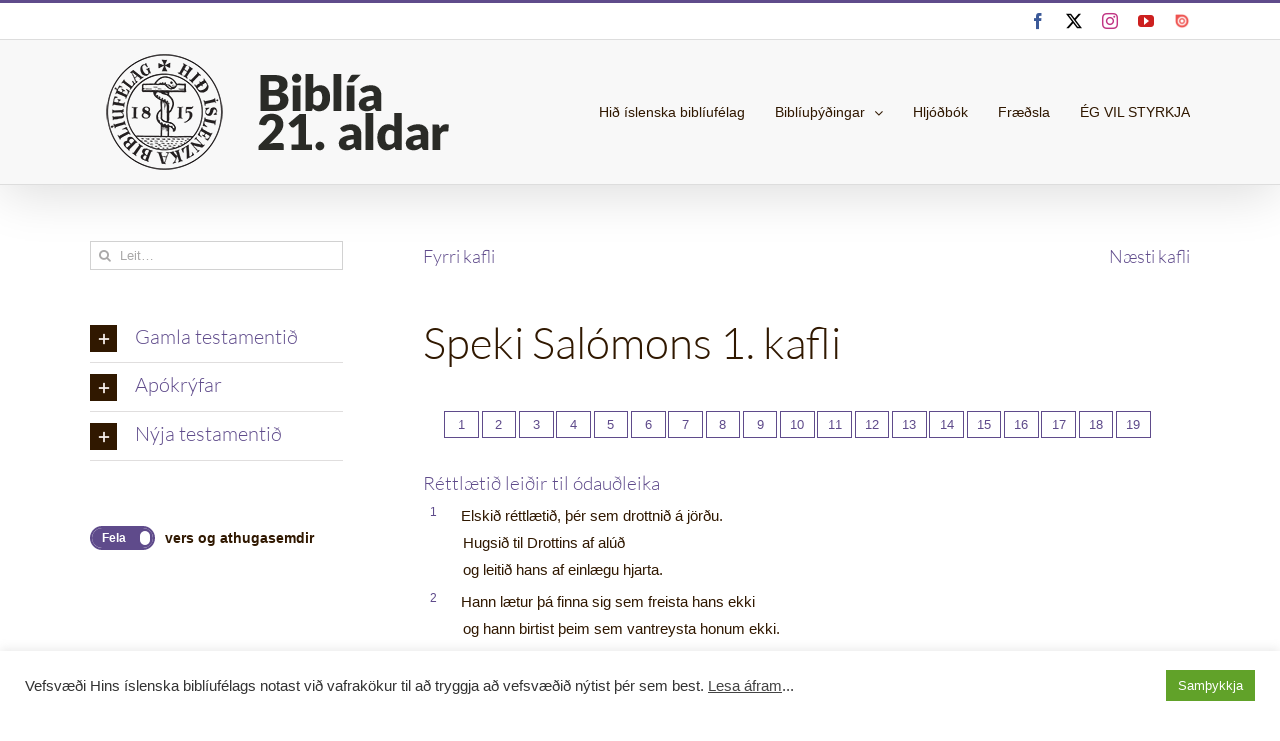

--- FILE ---
content_type: text/html; charset=UTF-8
request_url: https://biblian.is/biblian/speki-salomons-1-kafli/
body_size: 23168
content:
<!DOCTYPE html>
<html class="avada-html-layout-wide avada-html-header-position-top" lang="is" prefix="og: http://ogp.me/ns# fb: http://ogp.me/ns/fb#">
<head>
	<meta http-equiv="X-UA-Compatible" content="IE=edge" />
	<meta http-equiv="Content-Type" content="text/html; charset=utf-8"/>
	<meta name="viewport" content="width=device-width, initial-scale=1" />
	<title>Speki Salómons 1. kafli | Biblía 21. aldar</title>
<meta name='robots' content='max-image-preview:large' />
<link rel="alternate" type="application/rss+xml" title="Biblía 21. aldar &raquo; Straumur" href="https://biblian.is/biblian/feed/" />
<link rel="alternate" type="application/rss+xml" title="Biblía 21. aldar &raquo; Straumur athugasemda" href="https://biblian.is/biblian/comments/feed/" />
								<link rel="icon" href="https://biblian.is/gudbrandsbiblia/wp-content/uploads/sites/13/2018/01/hib_favicon.png" type="image/png" />
		
					<!-- Apple Touch Icon -->
						<link rel="apple-touch-icon" sizes="180x180" href="https://biblian.is/gudbrandsbiblia/wp-content/uploads/sites/13/2018/01/touch-icon-iphone-retina.png" type="image/png">
		
					<!-- Android Icon -->
						<link rel="icon" sizes="192x192" href="https://biblian.is/gudbrandsbiblia/wp-content/uploads/sites/13/2018/01/touch-icon-iphone.png" type="image/png">
		
					<!-- MS Edge Icon -->
						<meta name="msapplication-TileImage" content="https://biblian.is/gudbrandsbiblia/wp-content/uploads/sites/13/2018/01/touch-icon-ipad.png" type="image/png">
				<link rel="alternate" type="application/rss+xml" title="Biblía 21. aldar &raquo; Speki Salómons 1. kafli Straumur athugasemda" href="https://biblian.is/biblian/speki-salomons-1-kafli/feed/" />
<link rel="alternate" title="oEmbed (JSON)" type="application/json+oembed" href="https://biblian.is/biblian/wp-json/oembed/1.0/embed?url=https%3A%2F%2Fbiblian.is%2Fbiblian%2Fspeki-salomons-1-kafli%2F" />
<link rel="alternate" title="oEmbed (XML)" type="text/xml+oembed" href="https://biblian.is/biblian/wp-json/oembed/1.0/embed?url=https%3A%2F%2Fbiblian.is%2Fbiblian%2Fspeki-salomons-1-kafli%2F&#038;format=xml" />
					<meta name="description" content="Réttlætið leiðir til ódauðleika1 Elskið réttlætið, þér sem drottnið á jörðu. Hugsið til Drottins af alúðog leitið hans af einlægu hjarta.   2 Hann lætur þá finna sig sem freista hans ekkiog hann birtist þeim sem vantreysta honum ekki.   3 Rangar"/>
				
		<meta property="og:locale" content="is_IS"/>
		<meta property="og:type" content="article"/>
		<meta property="og:site_name" content="Biblía 21. aldar"/>
		<meta property="og:title" content="Speki Salómons 1. kafli | Biblía 21. aldar"/>
				<meta property="og:description" content="Réttlætið leiðir til ódauðleika1 Elskið réttlætið, þér sem drottnið á jörðu. Hugsið til Drottins af alúðog leitið hans af einlægu hjarta.   2 Hann lætur þá finna sig sem freista hans ekkiog hann birtist þeim sem vantreysta honum ekki.   3 Rangar"/>
				<meta property="og:url" content="https://biblian.is/biblian/speki-salomons-1-kafli/"/>
													<meta property="article:modified_time" content="2018-01-20T21:05:42+00:00"/>
											<meta property="og:image" content="https://biblian.is/biblian/wp-content/uploads/sites/12/2020/05/2007.png"/>
		<meta property="og:image:width" content="403"/>
		<meta property="og:image:height" content="144"/>
		<meta property="og:image:type" content="image/png"/>
				<style id='wp-img-auto-sizes-contain-inline-css' type='text/css'>
img:is([sizes=auto i],[sizes^="auto," i]){contain-intrinsic-size:3000px 1500px}
/*# sourceURL=wp-img-auto-sizes-contain-inline-css */
</style>
<style id='wp-emoji-styles-inline-css' type='text/css'>

	img.wp-smiley, img.emoji {
		display: inline !important;
		border: none !important;
		box-shadow: none !important;
		height: 1em !important;
		width: 1em !important;
		margin: 0 0.07em !important;
		vertical-align: -0.1em !important;
		background: none !important;
		padding: 0 !important;
	}
/*# sourceURL=wp-emoji-styles-inline-css */
</style>
<link rel='stylesheet' id='cookie-law-info-css' href='https://biblian.is/biblian/wp-content/plugins/cookie-law-info/legacy/public/css/cookie-law-info-public.css?ver=3.3.9.1' type='text/css' media='all' />
<link rel='stylesheet' id='cookie-law-info-gdpr-css' href='https://biblian.is/biblian/wp-content/plugins/cookie-law-info/legacy/public/css/cookie-law-info-gdpr.css?ver=3.3.9.1' type='text/css' media='all' />
<link rel='stylesheet' id='tips-find-verse-style-css' href='https://biblian.is/biblian/wp-content/plugins/tips-rest-api-plugin/includes/../build/static/css/main.css' type='text/css' media='all' />
<link rel='stylesheet' id='child-style-css' href='https://biblian.is/biblian/wp-content/themes/Avada-Child-bibliutextar/style.css?ver=6.9' type='text/css' media='all' />
<link rel='stylesheet' id='fusion-dynamic-css-css' href='https://biblian.is/biblian/wp-content/uploads/sites/12/fusion-styles/_blog-12-f5d2e43e30f72896de51833d215a64dd.min.css?ver=3.14.2' type='text/css' media='all' />
<script type="text/javascript" src="https://biblian.is/biblian/wp-includes/js/jquery/jquery.min.js?ver=3.7.1" id="jquery-core-js"></script>
<script type="text/javascript" src="https://biblian.is/biblian/wp-includes/js/jquery/jquery-migrate.min.js?ver=3.4.1" id="jquery-migrate-js"></script>
<script type="text/javascript" id="cookie-law-info-js-extra">
/* <![CDATA[ */
var Cli_Data = {"nn_cookie_ids":[],"cookielist":[],"non_necessary_cookies":[],"ccpaEnabled":"","ccpaRegionBased":"","ccpaBarEnabled":"","strictlyEnabled":["necessary","obligatoire"],"ccpaType":"gdpr","js_blocking":"","custom_integration":"","triggerDomRefresh":"","secure_cookies":""};
var cli_cookiebar_settings = {"animate_speed_hide":"500","animate_speed_show":"500","background":"#FFF","border":"#b1a6a6c2","border_on":"","button_1_button_colour":"#61a229","button_1_button_hover":"#4e8221","button_1_link_colour":"#fff","button_1_as_button":"1","button_1_new_win":"","button_2_button_colour":"#333","button_2_button_hover":"#292929","button_2_link_colour":"#444","button_2_as_button":"","button_2_hidebar":"","button_3_button_colour":"#3566bb","button_3_button_hover":"#2a5296","button_3_link_colour":"#fff","button_3_as_button":"1","button_3_new_win":"","button_4_button_colour":"#000","button_4_button_hover":"#000000","button_4_link_colour":"#333333","button_4_as_button":"","button_7_button_colour":"#61a229","button_7_button_hover":"#4e8221","button_7_link_colour":"#fff","button_7_as_button":"1","button_7_new_win":"","font_family":"inherit","header_fix":"","notify_animate_hide":"1","notify_animate_show":"","notify_div_id":"#cookie-law-info-bar","notify_position_horizontal":"right","notify_position_vertical":"bottom","scroll_close":"","scroll_close_reload":"","accept_close_reload":"","reject_close_reload":"","showagain_tab":"","showagain_background":"#fff","showagain_border":"#000","showagain_div_id":"#cookie-law-info-again","showagain_x_position":"100px","text":"#333333","show_once_yn":"1","show_once":"10000","logging_on":"","as_popup":"","popup_overlay":"1","bar_heading_text":"","cookie_bar_as":"banner","popup_showagain_position":"bottom-right","widget_position":"left"};
var log_object = {"ajax_url":"https://biblian.is/biblian/wp-admin/admin-ajax.php"};
//# sourceURL=cookie-law-info-js-extra
/* ]]> */
</script>
<script type="text/javascript" src="https://biblian.is/biblian/wp-content/plugins/cookie-law-info/legacy/public/js/cookie-law-info-public.js?ver=3.3.9.1" id="cookie-law-info-js"></script>
<link rel="https://api.w.org/" href="https://biblian.is/biblian/wp-json/" /><link rel="alternate" title="JSON" type="application/json" href="https://biblian.is/biblian/wp-json/wp/v2/pages/2847" /><link rel="EditURI" type="application/rsd+xml" title="RSD" href="https://biblian.is/biblian/xmlrpc.php?rsd" />
<meta name="generator" content="WordPress 6.9" />
<link rel='shortlink' href='https://biblian.is/biblian/?p=2847' />
<style type="text/css" id="css-fb-visibility">@media screen and (max-width: 640px){.fusion-no-small-visibility{display:none !important;}body .sm-text-align-center{text-align:center !important;}body .sm-text-align-left{text-align:left !important;}body .sm-text-align-right{text-align:right !important;}body .sm-text-align-justify{text-align:justify !important;}body .sm-flex-align-center{justify-content:center !important;}body .sm-flex-align-flex-start{justify-content:flex-start !important;}body .sm-flex-align-flex-end{justify-content:flex-end !important;}body .sm-mx-auto{margin-left:auto !important;margin-right:auto !important;}body .sm-ml-auto{margin-left:auto !important;}body .sm-mr-auto{margin-right:auto !important;}body .fusion-absolute-position-small{position:absolute;width:100%;}.awb-sticky.awb-sticky-small{ position: sticky; top: var(--awb-sticky-offset,0); }}@media screen and (min-width: 641px) and (max-width: 1024px){.fusion-no-medium-visibility{display:none !important;}body .md-text-align-center{text-align:center !important;}body .md-text-align-left{text-align:left !important;}body .md-text-align-right{text-align:right !important;}body .md-text-align-justify{text-align:justify !important;}body .md-flex-align-center{justify-content:center !important;}body .md-flex-align-flex-start{justify-content:flex-start !important;}body .md-flex-align-flex-end{justify-content:flex-end !important;}body .md-mx-auto{margin-left:auto !important;margin-right:auto !important;}body .md-ml-auto{margin-left:auto !important;}body .md-mr-auto{margin-right:auto !important;}body .fusion-absolute-position-medium{position:absolute;width:100%;}.awb-sticky.awb-sticky-medium{ position: sticky; top: var(--awb-sticky-offset,0); }}@media screen and (min-width: 1025px){.fusion-no-large-visibility{display:none !important;}body .lg-text-align-center{text-align:center !important;}body .lg-text-align-left{text-align:left !important;}body .lg-text-align-right{text-align:right !important;}body .lg-text-align-justify{text-align:justify !important;}body .lg-flex-align-center{justify-content:center !important;}body .lg-flex-align-flex-start{justify-content:flex-start !important;}body .lg-flex-align-flex-end{justify-content:flex-end !important;}body .lg-mx-auto{margin-left:auto !important;margin-right:auto !important;}body .lg-ml-auto{margin-left:auto !important;}body .lg-mr-auto{margin-right:auto !important;}body .fusion-absolute-position-large{position:absolute;width:100%;}.awb-sticky.awb-sticky-large{ position: sticky; top: var(--awb-sticky-offset,0); }}</style><!-- SEO meta tags powered by SmartCrawl https://wpmudev.com/project/smartcrawl-wordpress-seo/ -->
<link rel="canonical" href="https://biblian.is/biblian/speki-salomons-1-kafli/" />
<meta name="description" content="Réttlætið leiðir til ódauðleika1 Elskið réttlætið, þér sem drottnið á jörðu. Hugsið til Drottins af alúðog leitið hans af einlægu hjarta. 2 Hann lætur þá fi ..." />
<script type="application/ld+json">{"@context":"https:\/\/schema.org","@graph":[{"@type":"Organization","@id":"https:\/\/biblian.is\/biblian\/#schema-publishing-organization","url":"https:\/\/biblian.is\/biblian","name":"Bibl\u00eda 21. aldar","logo":{"@type":"ImageObject","@id":"https:\/\/biblian.is\/biblian\/#schema-organization-logo","url":"http:\/\/biblian.is\/wp-content\/uploads\/2020\/03\/hib-logo_nytt.png","height":60,"width":60}},{"@type":"WebSite","@id":"https:\/\/biblian.is\/biblian\/#schema-website","url":"https:\/\/biblian.is\/biblian","name":"Hi\u00f0 \u00edslenska bibl\u00eduf\u00e9lag","encoding":"UTF-8","potentialAction":{"@type":"SearchAction","target":"https:\/\/biblian.is\/biblian\/search\/{search_term_string}\/","query-input":"required name=search_term_string"}},{"@type":"BreadcrumbList","@id":"https:\/\/biblian.is\/biblian\/speki-salomons-1-kafli?page&pagename=speki-salomons-1-kafli\/#breadcrumb","itemListElement":[{"@type":"ListItem","position":1,"name":"Home","item":"https:\/\/biblian.is\/biblian"},{"@type":"ListItem","position":2,"name":"Speki Sal\u00f3mons 1. kafli"}]},{"@type":"Person","@id":"https:\/\/biblian.is\/biblian\/#schema-author-1","name":"Hi\u00f0 \u00edslenska bibl\u00eduf\u00e9lag Gu\u00f0mundsson"}]}</script>
<meta property="og:type" content="article" />
<meta property="og:url" content="https://biblian.is/biblian/speki-salomons-1-kafli/" />
<meta property="og:title" content="Speki Salómons 1. kafli | Biblía 21. aldar" />
<meta property="og:description" content="Réttlætið leiðir til ódauðleika1 Elskið réttlætið, þér sem drottnið á jörðu. Hugsið til Drottins af alúðog leitið hans af einlægu hjarta. 2 Hann lætur þá fi ..." />
<meta property="article:published_time" content="2017-12-30T21:04:53" />
<meta property="article:author" content="Hið íslenska biblíufélag" />
<meta name="twitter:card" content="summary" />
<meta name="twitter:site" content="bibliufelagid" />
<meta name="twitter:title" content="Speki Salómons 1. kafli | Biblía 21. aldar" />
<meta name="twitter:description" content="Réttlætið leiðir til ódauðleika1 Elskið réttlætið, þér sem drottnið á jörðu. Hugsið til Drottins af alúðog leitið hans af einlægu hjarta. 2 Hann lætur þá fi ..." />
<!-- /SEO -->
<style type="text/css" id="branda-admin-bar-logo">
body #wpadminbar #wp-admin-bar-wp-logo > .ab-item {
	background-image: url(http://biblian.is/wp-content/uploads/2020/04/hib-logo_hvitt.png);
	background-repeat: no-repeat;
	background-position: 50%;
	background-size: 80%;
}
body #wpadminbar #wp-admin-bar-wp-logo > .ab-item .ab-icon:before {
	content: " ";
}
</style>
		<script type="text/javascript">
			var doc = document.documentElement;
			doc.setAttribute( 'data-useragent', navigator.userAgent );
		</script>
		<link id="style1" rel="stylesheet" type="text/css" href="../wp-content/themes/Avada-Child-bibliutextar/vers_a.css" />
	<script>
function versanumer() {
    var el = document.getElementById("style1");
    if (el.href.match("../wp-content/themes/Avada-Child-bibliutextar/vers_af.css")) {
        el.href = "../wp-content/themes/Avada-Child-bibliutextar/vers_a.css";    
    }
    else {
        el.href = "../wp-content/themes/Avada-Child-bibliutextar/vers_af.css";  
    }
}
</script><style id='global-styles-inline-css' type='text/css'>
:root{--wp--preset--aspect-ratio--square: 1;--wp--preset--aspect-ratio--4-3: 4/3;--wp--preset--aspect-ratio--3-4: 3/4;--wp--preset--aspect-ratio--3-2: 3/2;--wp--preset--aspect-ratio--2-3: 2/3;--wp--preset--aspect-ratio--16-9: 16/9;--wp--preset--aspect-ratio--9-16: 9/16;--wp--preset--color--black: #000000;--wp--preset--color--cyan-bluish-gray: #abb8c3;--wp--preset--color--white: #ffffff;--wp--preset--color--pale-pink: #f78da7;--wp--preset--color--vivid-red: #cf2e2e;--wp--preset--color--luminous-vivid-orange: #ff6900;--wp--preset--color--luminous-vivid-amber: #fcb900;--wp--preset--color--light-green-cyan: #7bdcb5;--wp--preset--color--vivid-green-cyan: #00d084;--wp--preset--color--pale-cyan-blue: #8ed1fc;--wp--preset--color--vivid-cyan-blue: #0693e3;--wp--preset--color--vivid-purple: #9b51e0;--wp--preset--color--awb-color-1: rgba(255,255,255,1);--wp--preset--color--awb-color-2: rgba(248,248,248,1);--wp--preset--color--awb-color-3: rgba(246,246,246,1);--wp--preset--color--awb-color-4: rgba(224,222,222,1);--wp--preset--color--awb-color-5: rgba(160,206,78,1);--wp--preset--color--awb-color-6: rgba(95,75,139,1);--wp--preset--color--awb-color-7: rgba(51,51,51,1);--wp--preset--color--awb-color-8: rgba(48,24,0,1);--wp--preset--color--awb-color-custom-10: rgba(116,116,116,1);--wp--preset--color--awb-color-custom-11: rgba(102,57,24,1);--wp--preset--color--awb-color-custom-12: rgba(221,221,221,1);--wp--preset--color--awb-color-custom-13: rgba(235,234,234,1);--wp--preset--color--awb-color-custom-14: rgba(238,238,238,1);--wp--preset--color--awb-color-custom-15: rgba(232,232,232,1);--wp--preset--color--awb-color-custom-16: rgba(54,56,57,1);--wp--preset--color--awb-color-custom-17: rgba(0,0,0,1);--wp--preset--gradient--vivid-cyan-blue-to-vivid-purple: linear-gradient(135deg,rgb(6,147,227) 0%,rgb(155,81,224) 100%);--wp--preset--gradient--light-green-cyan-to-vivid-green-cyan: linear-gradient(135deg,rgb(122,220,180) 0%,rgb(0,208,130) 100%);--wp--preset--gradient--luminous-vivid-amber-to-luminous-vivid-orange: linear-gradient(135deg,rgb(252,185,0) 0%,rgb(255,105,0) 100%);--wp--preset--gradient--luminous-vivid-orange-to-vivid-red: linear-gradient(135deg,rgb(255,105,0) 0%,rgb(207,46,46) 100%);--wp--preset--gradient--very-light-gray-to-cyan-bluish-gray: linear-gradient(135deg,rgb(238,238,238) 0%,rgb(169,184,195) 100%);--wp--preset--gradient--cool-to-warm-spectrum: linear-gradient(135deg,rgb(74,234,220) 0%,rgb(151,120,209) 20%,rgb(207,42,186) 40%,rgb(238,44,130) 60%,rgb(251,105,98) 80%,rgb(254,248,76) 100%);--wp--preset--gradient--blush-light-purple: linear-gradient(135deg,rgb(255,206,236) 0%,rgb(152,150,240) 100%);--wp--preset--gradient--blush-bordeaux: linear-gradient(135deg,rgb(254,205,165) 0%,rgb(254,45,45) 50%,rgb(107,0,62) 100%);--wp--preset--gradient--luminous-dusk: linear-gradient(135deg,rgb(255,203,112) 0%,rgb(199,81,192) 50%,rgb(65,88,208) 100%);--wp--preset--gradient--pale-ocean: linear-gradient(135deg,rgb(255,245,203) 0%,rgb(182,227,212) 50%,rgb(51,167,181) 100%);--wp--preset--gradient--electric-grass: linear-gradient(135deg,rgb(202,248,128) 0%,rgb(113,206,126) 100%);--wp--preset--gradient--midnight: linear-gradient(135deg,rgb(2,3,129) 0%,rgb(40,116,252) 100%);--wp--preset--font-size--small: 11.25px;--wp--preset--font-size--medium: 20px;--wp--preset--font-size--large: 22.5px;--wp--preset--font-size--x-large: 42px;--wp--preset--font-size--normal: 15px;--wp--preset--font-size--xlarge: 30px;--wp--preset--font-size--huge: 45px;--wp--preset--spacing--20: 0.44rem;--wp--preset--spacing--30: 0.67rem;--wp--preset--spacing--40: 1rem;--wp--preset--spacing--50: 1.5rem;--wp--preset--spacing--60: 2.25rem;--wp--preset--spacing--70: 3.38rem;--wp--preset--spacing--80: 5.06rem;--wp--preset--shadow--natural: 6px 6px 9px rgba(0, 0, 0, 0.2);--wp--preset--shadow--deep: 12px 12px 50px rgba(0, 0, 0, 0.4);--wp--preset--shadow--sharp: 6px 6px 0px rgba(0, 0, 0, 0.2);--wp--preset--shadow--outlined: 6px 6px 0px -3px rgb(255, 255, 255), 6px 6px rgb(0, 0, 0);--wp--preset--shadow--crisp: 6px 6px 0px rgb(0, 0, 0);}:where(.is-layout-flex){gap: 0.5em;}:where(.is-layout-grid){gap: 0.5em;}body .is-layout-flex{display: flex;}.is-layout-flex{flex-wrap: wrap;align-items: center;}.is-layout-flex > :is(*, div){margin: 0;}body .is-layout-grid{display: grid;}.is-layout-grid > :is(*, div){margin: 0;}:where(.wp-block-columns.is-layout-flex){gap: 2em;}:where(.wp-block-columns.is-layout-grid){gap: 2em;}:where(.wp-block-post-template.is-layout-flex){gap: 1.25em;}:where(.wp-block-post-template.is-layout-grid){gap: 1.25em;}.has-black-color{color: var(--wp--preset--color--black) !important;}.has-cyan-bluish-gray-color{color: var(--wp--preset--color--cyan-bluish-gray) !important;}.has-white-color{color: var(--wp--preset--color--white) !important;}.has-pale-pink-color{color: var(--wp--preset--color--pale-pink) !important;}.has-vivid-red-color{color: var(--wp--preset--color--vivid-red) !important;}.has-luminous-vivid-orange-color{color: var(--wp--preset--color--luminous-vivid-orange) !important;}.has-luminous-vivid-amber-color{color: var(--wp--preset--color--luminous-vivid-amber) !important;}.has-light-green-cyan-color{color: var(--wp--preset--color--light-green-cyan) !important;}.has-vivid-green-cyan-color{color: var(--wp--preset--color--vivid-green-cyan) !important;}.has-pale-cyan-blue-color{color: var(--wp--preset--color--pale-cyan-blue) !important;}.has-vivid-cyan-blue-color{color: var(--wp--preset--color--vivid-cyan-blue) !important;}.has-vivid-purple-color{color: var(--wp--preset--color--vivid-purple) !important;}.has-black-background-color{background-color: var(--wp--preset--color--black) !important;}.has-cyan-bluish-gray-background-color{background-color: var(--wp--preset--color--cyan-bluish-gray) !important;}.has-white-background-color{background-color: var(--wp--preset--color--white) !important;}.has-pale-pink-background-color{background-color: var(--wp--preset--color--pale-pink) !important;}.has-vivid-red-background-color{background-color: var(--wp--preset--color--vivid-red) !important;}.has-luminous-vivid-orange-background-color{background-color: var(--wp--preset--color--luminous-vivid-orange) !important;}.has-luminous-vivid-amber-background-color{background-color: var(--wp--preset--color--luminous-vivid-amber) !important;}.has-light-green-cyan-background-color{background-color: var(--wp--preset--color--light-green-cyan) !important;}.has-vivid-green-cyan-background-color{background-color: var(--wp--preset--color--vivid-green-cyan) !important;}.has-pale-cyan-blue-background-color{background-color: var(--wp--preset--color--pale-cyan-blue) !important;}.has-vivid-cyan-blue-background-color{background-color: var(--wp--preset--color--vivid-cyan-blue) !important;}.has-vivid-purple-background-color{background-color: var(--wp--preset--color--vivid-purple) !important;}.has-black-border-color{border-color: var(--wp--preset--color--black) !important;}.has-cyan-bluish-gray-border-color{border-color: var(--wp--preset--color--cyan-bluish-gray) !important;}.has-white-border-color{border-color: var(--wp--preset--color--white) !important;}.has-pale-pink-border-color{border-color: var(--wp--preset--color--pale-pink) !important;}.has-vivid-red-border-color{border-color: var(--wp--preset--color--vivid-red) !important;}.has-luminous-vivid-orange-border-color{border-color: var(--wp--preset--color--luminous-vivid-orange) !important;}.has-luminous-vivid-amber-border-color{border-color: var(--wp--preset--color--luminous-vivid-amber) !important;}.has-light-green-cyan-border-color{border-color: var(--wp--preset--color--light-green-cyan) !important;}.has-vivid-green-cyan-border-color{border-color: var(--wp--preset--color--vivid-green-cyan) !important;}.has-pale-cyan-blue-border-color{border-color: var(--wp--preset--color--pale-cyan-blue) !important;}.has-vivid-cyan-blue-border-color{border-color: var(--wp--preset--color--vivid-cyan-blue) !important;}.has-vivid-purple-border-color{border-color: var(--wp--preset--color--vivid-purple) !important;}.has-vivid-cyan-blue-to-vivid-purple-gradient-background{background: var(--wp--preset--gradient--vivid-cyan-blue-to-vivid-purple) !important;}.has-light-green-cyan-to-vivid-green-cyan-gradient-background{background: var(--wp--preset--gradient--light-green-cyan-to-vivid-green-cyan) !important;}.has-luminous-vivid-amber-to-luminous-vivid-orange-gradient-background{background: var(--wp--preset--gradient--luminous-vivid-amber-to-luminous-vivid-orange) !important;}.has-luminous-vivid-orange-to-vivid-red-gradient-background{background: var(--wp--preset--gradient--luminous-vivid-orange-to-vivid-red) !important;}.has-very-light-gray-to-cyan-bluish-gray-gradient-background{background: var(--wp--preset--gradient--very-light-gray-to-cyan-bluish-gray) !important;}.has-cool-to-warm-spectrum-gradient-background{background: var(--wp--preset--gradient--cool-to-warm-spectrum) !important;}.has-blush-light-purple-gradient-background{background: var(--wp--preset--gradient--blush-light-purple) !important;}.has-blush-bordeaux-gradient-background{background: var(--wp--preset--gradient--blush-bordeaux) !important;}.has-luminous-dusk-gradient-background{background: var(--wp--preset--gradient--luminous-dusk) !important;}.has-pale-ocean-gradient-background{background: var(--wp--preset--gradient--pale-ocean) !important;}.has-electric-grass-gradient-background{background: var(--wp--preset--gradient--electric-grass) !important;}.has-midnight-gradient-background{background: var(--wp--preset--gradient--midnight) !important;}.has-small-font-size{font-size: var(--wp--preset--font-size--small) !important;}.has-medium-font-size{font-size: var(--wp--preset--font-size--medium) !important;}.has-large-font-size{font-size: var(--wp--preset--font-size--large) !important;}.has-x-large-font-size{font-size: var(--wp--preset--font-size--x-large) !important;}
/*# sourceURL=global-styles-inline-css */
</style>
<style id='wp-block-library-inline-css' type='text/css'>
:root{--wp-block-synced-color:#7a00df;--wp-block-synced-color--rgb:122,0,223;--wp-bound-block-color:var(--wp-block-synced-color);--wp-editor-canvas-background:#ddd;--wp-admin-theme-color:#007cba;--wp-admin-theme-color--rgb:0,124,186;--wp-admin-theme-color-darker-10:#006ba1;--wp-admin-theme-color-darker-10--rgb:0,107,160.5;--wp-admin-theme-color-darker-20:#005a87;--wp-admin-theme-color-darker-20--rgb:0,90,135;--wp-admin-border-width-focus:2px}@media (min-resolution:192dpi){:root{--wp-admin-border-width-focus:1.5px}}.wp-element-button{cursor:pointer}:root .has-very-light-gray-background-color{background-color:#eee}:root .has-very-dark-gray-background-color{background-color:#313131}:root .has-very-light-gray-color{color:#eee}:root .has-very-dark-gray-color{color:#313131}:root .has-vivid-green-cyan-to-vivid-cyan-blue-gradient-background{background:linear-gradient(135deg,#00d084,#0693e3)}:root .has-purple-crush-gradient-background{background:linear-gradient(135deg,#34e2e4,#4721fb 50%,#ab1dfe)}:root .has-hazy-dawn-gradient-background{background:linear-gradient(135deg,#faaca8,#dad0ec)}:root .has-subdued-olive-gradient-background{background:linear-gradient(135deg,#fafae1,#67a671)}:root .has-atomic-cream-gradient-background{background:linear-gradient(135deg,#fdd79a,#004a59)}:root .has-nightshade-gradient-background{background:linear-gradient(135deg,#330968,#31cdcf)}:root .has-midnight-gradient-background{background:linear-gradient(135deg,#020381,#2874fc)}:root{--wp--preset--font-size--normal:16px;--wp--preset--font-size--huge:42px}.has-regular-font-size{font-size:1em}.has-larger-font-size{font-size:2.625em}.has-normal-font-size{font-size:var(--wp--preset--font-size--normal)}.has-huge-font-size{font-size:var(--wp--preset--font-size--huge)}.has-text-align-center{text-align:center}.has-text-align-left{text-align:left}.has-text-align-right{text-align:right}.has-fit-text{white-space:nowrap!important}#end-resizable-editor-section{display:none}.aligncenter{clear:both}.items-justified-left{justify-content:flex-start}.items-justified-center{justify-content:center}.items-justified-right{justify-content:flex-end}.items-justified-space-between{justify-content:space-between}.screen-reader-text{border:0;clip-path:inset(50%);height:1px;margin:-1px;overflow:hidden;padding:0;position:absolute;width:1px;word-wrap:normal!important}.screen-reader-text:focus{background-color:#ddd;clip-path:none;color:#444;display:block;font-size:1em;height:auto;left:5px;line-height:normal;padding:15px 23px 14px;text-decoration:none;top:5px;width:auto;z-index:100000}html :where(.has-border-color){border-style:solid}html :where([style*=border-top-color]){border-top-style:solid}html :where([style*=border-right-color]){border-right-style:solid}html :where([style*=border-bottom-color]){border-bottom-style:solid}html :where([style*=border-left-color]){border-left-style:solid}html :where([style*=border-width]){border-style:solid}html :where([style*=border-top-width]){border-top-style:solid}html :where([style*=border-right-width]){border-right-style:solid}html :where([style*=border-bottom-width]){border-bottom-style:solid}html :where([style*=border-left-width]){border-left-style:solid}html :where(img[class*=wp-image-]){height:auto;max-width:100%}:where(figure){margin:0 0 1em}html :where(.is-position-sticky){--wp-admin--admin-bar--position-offset:var(--wp-admin--admin-bar--height,0px)}@media screen and (max-width:600px){html :where(.is-position-sticky){--wp-admin--admin-bar--position-offset:0px}}
/*wp_block_styles_on_demand_placeholder:697cc39563386*/
/*# sourceURL=wp-block-library-inline-css */
</style>
<style id='wp-block-library-theme-inline-css' type='text/css'>
.wp-block-audio :where(figcaption){color:#555;font-size:13px;text-align:center}.is-dark-theme .wp-block-audio :where(figcaption){color:#ffffffa6}.wp-block-audio{margin:0 0 1em}.wp-block-code{border:1px solid #ccc;border-radius:4px;font-family:Menlo,Consolas,monaco,monospace;padding:.8em 1em}.wp-block-embed :where(figcaption){color:#555;font-size:13px;text-align:center}.is-dark-theme .wp-block-embed :where(figcaption){color:#ffffffa6}.wp-block-embed{margin:0 0 1em}.blocks-gallery-caption{color:#555;font-size:13px;text-align:center}.is-dark-theme .blocks-gallery-caption{color:#ffffffa6}:root :where(.wp-block-image figcaption){color:#555;font-size:13px;text-align:center}.is-dark-theme :root :where(.wp-block-image figcaption){color:#ffffffa6}.wp-block-image{margin:0 0 1em}.wp-block-pullquote{border-bottom:4px solid;border-top:4px solid;color:currentColor;margin-bottom:1.75em}.wp-block-pullquote :where(cite),.wp-block-pullquote :where(footer),.wp-block-pullquote__citation{color:currentColor;font-size:.8125em;font-style:normal;text-transform:uppercase}.wp-block-quote{border-left:.25em solid;margin:0 0 1.75em;padding-left:1em}.wp-block-quote cite,.wp-block-quote footer{color:currentColor;font-size:.8125em;font-style:normal;position:relative}.wp-block-quote:where(.has-text-align-right){border-left:none;border-right:.25em solid;padding-left:0;padding-right:1em}.wp-block-quote:where(.has-text-align-center){border:none;padding-left:0}.wp-block-quote.is-large,.wp-block-quote.is-style-large,.wp-block-quote:where(.is-style-plain){border:none}.wp-block-search .wp-block-search__label{font-weight:700}.wp-block-search__button{border:1px solid #ccc;padding:.375em .625em}:where(.wp-block-group.has-background){padding:1.25em 2.375em}.wp-block-separator.has-css-opacity{opacity:.4}.wp-block-separator{border:none;border-bottom:2px solid;margin-left:auto;margin-right:auto}.wp-block-separator.has-alpha-channel-opacity{opacity:1}.wp-block-separator:not(.is-style-wide):not(.is-style-dots){width:100px}.wp-block-separator.has-background:not(.is-style-dots){border-bottom:none;height:1px}.wp-block-separator.has-background:not(.is-style-wide):not(.is-style-dots){height:2px}.wp-block-table{margin:0 0 1em}.wp-block-table td,.wp-block-table th{word-break:normal}.wp-block-table :where(figcaption){color:#555;font-size:13px;text-align:center}.is-dark-theme .wp-block-table :where(figcaption){color:#ffffffa6}.wp-block-video :where(figcaption){color:#555;font-size:13px;text-align:center}.is-dark-theme .wp-block-video :where(figcaption){color:#ffffffa6}.wp-block-video{margin:0 0 1em}:root :where(.wp-block-template-part.has-background){margin-bottom:0;margin-top:0;padding:1.25em 2.375em}
/*# sourceURL=/wp-includes/css/dist/block-library/theme.min.css */
</style>
<style id='classic-theme-styles-inline-css' type='text/css'>
/*! This file is auto-generated */
.wp-block-button__link{color:#fff;background-color:#32373c;border-radius:9999px;box-shadow:none;text-decoration:none;padding:calc(.667em + 2px) calc(1.333em + 2px);font-size:1.125em}.wp-block-file__button{background:#32373c;color:#fff;text-decoration:none}
/*# sourceURL=/wp-includes/css/classic-themes.min.css */
</style>
</head>

<body class="wp-singular page-template page-template-bibliukaflar page-template-bibliukaflar-php page page-id-2847 wp-theme-Avada wp-child-theme-Avada-Child-bibliutextar has-sidebar fusion-image-hovers fusion-pagination-sizing fusion-button_type-flat fusion-button_span-no fusion-button_gradient-linear avada-image-rollover-circle-yes avada-image-rollover-yes avada-image-rollover-direction-left fusion-body ltr fusion-sticky-header no-tablet-sticky-header no-mobile-sticky-header no-mobile-slidingbar no-mobile-totop avada-has-rev-slider-styles fusion-disable-outline fusion-sub-menu-fade mobile-logo-pos-left layout-wide-mode avada-has-boxed-modal-shadow-none layout-scroll-offset-full avada-has-zero-margin-offset-top fusion-top-header menu-text-align-center mobile-menu-design-modern fusion-show-pagination-text fusion-header-layout-v2 avada-responsive avada-footer-fx-none avada-menu-highlight-style-bar fusion-search-form-clean fusion-main-menu-search-overlay fusion-avatar-square avada-sticky-shrinkage avada-dropdown-styles avada-blog-layout-large avada-blog-archive-layout-large avada-header-shadow-yes avada-menu-icon-position-top avada-has-megamenu-shadow avada-has-mainmenu-dropdown-divider avada-has-breadcrumb-mobile-hidden avada-has-titlebar-hide avada-has-pagination-padding avada-flyout-menu-direction-fade avada-ec-views-v1" data-awb-post-id="2847">
		<a class="skip-link screen-reader-text" href="#content">Farðu beint að efni síðunnar</a>

	<div id="boxed-wrapper">
		
		<div id="wrapper" class="fusion-wrapper">
			<div id="home" style="position:relative;top:-1px;"></div>
							
					
			<header class="fusion-header-wrapper fusion-header-shadow">
				<div class="fusion-header-v2 fusion-logo-alignment fusion-logo-left fusion-sticky-menu- fusion-sticky-logo- fusion-mobile-logo-  fusion-mobile-menu-design-modern">
					
<div class="fusion-secondary-header">
	<div class="fusion-row">
							<div class="fusion-alignright">
				<div class="fusion-social-links-header"><div class="fusion-social-networks"><div class="fusion-social-networks-wrapper"><a  class="fusion-social-network-icon fusion-tooltip fusion-facebook awb-icon-facebook" style="color:#3b5998;" data-placement="bottom" data-title="Facebook" data-toggle="tooltip" title="Facebook" href="https://www.facebook.com/Bibliufelag/" target="_blank" rel="noreferrer"><span class="screen-reader-text">Facebook</span></a><a  class="fusion-social-network-icon fusion-tooltip fusion-twitter awb-icon-twitter" style="color:#000000;" data-placement="bottom" data-title="X" data-toggle="tooltip" title="X" href="http://www.twitter.com/bibliufelagid" target="_blank" rel="noopener noreferrer"><span class="screen-reader-text">X</span></a><a  class="fusion-social-network-icon fusion-tooltip fusion-instagram awb-icon-instagram" style="color:#c13584;" data-placement="bottom" data-title="Instagram" data-toggle="tooltip" title="Instagram" href="https://www.instagram.com/biblian.is/" target="_blank" rel="noopener noreferrer"><span class="screen-reader-text">Instagram</span></a><a  class="fusion-social-network-icon fusion-tooltip fusion-youtube awb-icon-youtube" style="color:#cd201f;" data-placement="bottom" data-title="YouTube" data-toggle="tooltip" title="YouTube" href="https://www.youtube.com/channel/UCFW-_cpRELzCwRzJOnL51tg" target="_blank" rel="noopener noreferrer"><span class="screen-reader-text">YouTube</span></a><a  class="awb-custom-image custom fusion-social-network-icon fusion-tooltip fusion-custom awb-icon-custom" style="position:relative;" data-placement="bottom" data-title="Issuu.com" data-toggle="tooltip" title="Issuu.com" href="https://issuu.com/bibliufelagid" target="_blank" rel="noopener noreferrer"><span class="screen-reader-text">Issuu.com</span><img src="https://biblian.is/gudbrandsbiblia/wp-content/uploads/sites/13/2018/01/issuu.png" style="width:auto;" alt="issuu.com" /></a></div></div></div>			</div>
			</div>
</div>
<div class="fusion-header-sticky-height"></div>
<div class="fusion-header">
	<div class="fusion-row">
					<div class="fusion-logo" data-margin-top="0" data-margin-bottom="0" data-margin-left="0px" data-margin-right="0px">
			<a class="fusion-logo-link"  href="https://biblian.is/biblian/" >

						<!-- standard logo -->
			<img src="https://biblian.is/biblian/wp-content/uploads/sites/12/2020/05/2007.png" srcset="https://biblian.is/biblian/wp-content/uploads/sites/12/2020/05/2007.png 1x, https://biblian.is/biblian/wp-content/uploads/sites/12/2020/05/2007r.png 2x" width="403" height="144" style="max-height:144px;height:auto;" alt="Biblía 21. aldar Logo" data-retina_logo_url="https://biblian.is/biblian/wp-content/uploads/sites/12/2020/05/2007r.png" class="fusion-standard-logo" />

			
					</a>
		</div>		<nav class="fusion-main-menu" aria-label="Aðalvalmynd"><div class="fusion-overlay-search">		<form role="search" class="searchform fusion-search-form  fusion-search-form-clean" method="get" action="https://biblian.is/biblian/">
			<div class="fusion-search-form-content">

				
				<div class="fusion-search-field search-field">
					<label><span class="screen-reader-text">Leita eftir:</span>
													<input type="search" value="" name="s" class="s" placeholder="Leit…" required aria-required="true" aria-label="Leit…"/>
											</label>
				</div>
				<div class="fusion-search-button search-button">
					<input type="submit" class="fusion-search-submit searchsubmit" aria-label="Leit" value="&#xf002;" />
									</div>

				
			</div>


			
		</form>
		<div class="fusion-search-spacer"></div><a href="#" role="button" aria-label="Close Search" class="fusion-close-search"></a></div><ul id="menu-adalvalmynd" class="fusion-menu"><li  id="menu-item-6"  class="menu-item menu-item-type-custom menu-item-object-custom menu-item-6"  data-item-id="6"><a  href="https://biblian.is" class="fusion-bar-highlight"><span class="menu-text">Hið íslenska biblíufélag</span></a></li><li  id="menu-item-7"  class="menu-item menu-item-type-custom menu-item-object-custom menu-item-has-children menu-item-7 fusion-dropdown-menu"  data-item-id="7"><a  href="https://biblian.is/thydingar" class="fusion-bar-highlight"><span class="menu-text">Biblíuþýðingar</span> <span class="fusion-caret"><i class="fusion-dropdown-indicator" aria-hidden="true"></i></span></a><ul class="sub-menu"><li  id="menu-item-8"  class="menu-item menu-item-type-custom menu-item-object-custom menu-item-home menu-item-8 fusion-dropdown-submenu" ><a  href="https://biblian.is/biblian" class="fusion-bar-highlight"><span>Biblía 21. aldar (2007)</span></a></li><li  id="menu-item-9"  class="menu-item menu-item-type-custom menu-item-object-custom menu-item-9 fusion-dropdown-submenu" ><a  href="https://biblian.is/1981" class="fusion-bar-highlight"><span>Þýðingin 1981</span></a></li><li  id="menu-item-10"  class="menu-item menu-item-type-custom menu-item-object-custom menu-item-10 fusion-dropdown-submenu" ><a  href="https://biblian.is/videy" class="fusion-bar-highlight"><span>Viðeyjarbiblía (1841)</span></a></li><li  id="menu-item-11"  class="menu-item menu-item-type-custom menu-item-object-custom menu-item-11 fusion-dropdown-submenu" ><a  href="https://biblian.is/gudbrandsbiblia" class="fusion-bar-highlight"><span>Guðbrandsbiblía (1584)</span></a></li></ul></li><li  id="menu-item-7999"  class="menu-item menu-item-type-custom menu-item-object-custom menu-item-7999"  data-item-id="7999"><a  href="https://biblian.is/hljodbok" class="fusion-bar-highlight"><span class="menu-text">Hljóðbók</span></a></li><li  id="menu-item-7733"  class="menu-item menu-item-type-custom menu-item-object-custom menu-item-7733"  data-item-id="7733"><a  href="https://biblian.is/fraedsla/" class="fusion-bar-highlight"><span class="menu-text">Fræðsla</span></a></li><li  id="menu-item-12"  class="menu-item menu-item-type-custom menu-item-object-custom menu-item-12"  data-item-id="12"><a  href="https://biblian.is/studningur-vid-starfid/" class="fusion-bar-highlight"><span class="menu-text">ÉG VIL STYRKJA</span></a></li></ul></nav>	<div class="fusion-mobile-menu-icons">
							<a href="#" class="fusion-icon awb-icon-bars" aria-label="Toggle mobile menu" aria-expanded="false"></a>
		
		
		
			</div>

<nav class="fusion-mobile-nav-holder fusion-mobile-menu-text-align-left" aria-label="Main Menu Mobile"></nav>

					</div>
</div>
				</div>
				<div class="fusion-clearfix"></div>
			</header>
								
							<div id="sliders-container" class="fusion-slider-visibility">
					</div>
				
					
							
			
						<main id="main" class="clearfix ">
				<div class="fusion-row" style="">
<section id="content" style="float: right;">
					<div id="post-2847" class="post-2847 page type-page status-publish hentry">
			<span class="entry-title rich-snippet-hidden">Speki Salómons 1. kafli</span><span class="vcard rich-snippet-hidden"><span class="fn"><a href="https://biblian.is/biblian/author/vefstjornun/" title="Færslur eftir þennan höfund: Hið íslenska biblíufélag" rel="author">Hið íslenska biblíufélag</a></span></span><span class="updated rich-snippet-hidden">2018-01-20T21:05:42+00:00</span>
			<div class="kaflaskipti"><div class="alignleft"><a href="https://biblian.is/biblian/esterarbok-med-vidaukum-10-kafli/"title="Esterarbók (með viðaukum) 10. kafli">Fyrri kafli</a></div><div class="alignright"><a href="https://biblian.is/biblian/speki-salomons-2-kafli/"title="Speki Salómons 2. kafli">Næsti kafli</a></div><br></div>

			<div class="kaflaheiti">
		        Speki Salómons 1. kafli                        </div>

  <div class="kaflalisti">
  <div class="kaflalisti"><ul> <li><a href="../speki-salomons-1-kafli/">1</a></li> <li><a href="../speki-salomons-2-kafli/">2</a></li> <li><a href="../speki-salomons-3-kafli/">3</a></li> <li><a href="../speki-salomons-4-kafli/">4</a></li> <li><a href="../speki-salomons-5-kafli/">5</a></li> <li><a href="../speki-salomons-6-kafli/">6</a></li> <li><a href="../speki-salomons-7-kafli/">7</a></li> <li><a href="../speki-salomons-8-kafli/">8</a></li> <li><a href="../speki-salomons-9-kafli/">9</a></li> <li><a href="../speki-salomons-10-kafli/">10</a></li> <li><a href="../speki-salomons-11-kafli/">11</a></li> <li><a href="../speki-salomons-12-kafli/">12</a></li> <li><a href="../speki-salomons-13-kafli/">13</a></li> <li><a href="../speki-salomons-14-kafli/">14</a></li> <li><a href="../speki-salomons-15-kafli/">15</a></li> <li><a href="../speki-salomons-16-kafli/">16</a></li> <li><a href="../speki-salomons-17-kafli/">17</a></li> <li><a href="../speki-salomons-18-kafli/">18</a></li> <li><a href="../speki-salomons-19-kafli/">19</a></li> </ul></div></div>


			<div class="post-content">
				<h3 class="millifyrirsogn_2007"> Réttlætið leiðir til ódauðleika</h3>
<p><span class="ljodatexti"><a name="1"><span class="versanumer_ljod">1</span></a> Elskið réttlætið, þér sem drottnið á jörðu.<br /> Hugsið til Drottins af alúð<br />og leitið hans af einlægu hjarta.<br /> </span> <span class="ljodatexti"> <a name="2"><span class="versanumer_ljod">2</span></a> Hann lætur þá finna sig sem freista hans ekki<br />og hann birtist þeim sem vantreysta honum ekki.<br /> </span> <span class="ljodatexti"> <a name="3"><span class="versanumer_ljod">3</span></a> Rangar hugsanir fjarlægja menn Guði<br />og máttur hans afhjúpar heimsku þeirra sem freista hans.<br /> </span> <span class="ljodatexti"> <a name="4"><span class="versanumer_ljod">4</span></a> Spekin kemst ekki inn í þá sál sem illt smíðar<br />og tekur sér ekki bústað í líkama sem ofurseldur er synd.<br /> </span> <span class="ljodatexti"> <a name="5"><span class="versanumer_ljod">5</span></a>Því að heilagur andi, sem menntar, flýr svik<br />og forðast ráðabrugg fávísra;<br />þegar ranglætið nálgast afhjúpar hann sig. </span> </p>
<h3 class="millifyrirsogn_2007">Guð heyrir orð vor</h3>
<p><span class="ljodatexti"> <a name="6"><span class="versanumer_ljod">6</span></a>Spekin er andi sem elskar menn<br />og lætur orðum lastarans ekki óhegnt.<br />Guð er vitni þess sem bærist með manninum,<br />vakir yfir hjarta hans<br />og hlýðir á það sem hann mælir.<br /> </span> <span class="ljodatexti"> <a name="7"><span class="versanumer_ljod">7</span></a> Andi Drottins fyllir alla heimsbyggðina,<br />hann heldur öllu í skorðum og nemur hvert hljóð.<br /> </span> <span class="ljodatexti"> <a name="8"><span class="versanumer_ljod">8</span></a> Þess vegna getur enginn dulist sem fer með ranglátt mál<br />né vikist undan réttlætisdómi hans.<br /> </span> <span class="ljodatexti"> <a name="9"><span class="versanumer_ljod">9</span></a> Vélráð hins óguðlega munu rannsökuð,<br />orð hans munu berast Drottni<br />og sanna misgjörðir hans.<br /> </span> <span class="ljodatexti"> <a name="10"><span class="versanumer_ljod">10</span></a> Því að Drottinn hlustar eftir öllu með vandlæti,<br />minnsti kurr fer ekki fram hjá honum.<br /> </span> <span class="ljodatexti"> <a name="11"><span class="versanumer_ljod">11</span></a> Varist því ónytsamt mögl<br />og gætið þess að mæla ekki öðrum á bak.<br />Það sem sagt er í leyndum dregur dilk á eftir sér<br />og lyginn munnur tortímir sálinni. </span> </p>
<h3 class="millifyrirsogn_2007">Guð er ekki valdur að dauðanum</h3>
<p><span class="ljodatexti"> <a name="12"><span class="versanumer_ljod">12</span></a>Sækist ekki eftir dauðanum með ráðleysi<br />og leiðið ekki yfir yður glötun með handaverkum yðar.<br /> </span> <span class="ljodatexti"> <a name="13"><span class="versanumer_ljod">13</span></a> Guð er ekki valdur að dauðanum<br />og gleðst ekki yfir að líf deyr.<br /> </span> <span class="ljodatexti"> <a name="14"><span class="versanumer_ljod">14</span></a> Guð skapaði allt til þess að það lifði.<br />Allt sem skapað er í heiminum er heilnæmt<br />og í því er ekkert banvænt eitur<br />né heldur ríkir Hel á jörðu.<br /> </span> <span class="ljodatexti"> <a name="15"><span class="versanumer_ljod">15</span></a> Réttlætið er ódauðlegt. </span> </p>
<h3 class="millifyrirsogn_2007">Viðhorf hinna guðlausu</h3>
<p><span class="ljodatexti"> <a name="16"><span class="versanumer_ljod">16</span></a>En guðlausir kalla dauðann yfir sig með orðum og verkum<br />og telja hann eftirsóknarverðan vin.<br />Þeir gera sáttmála við hann<br />og eru maklegir þess að ganga honum í greipar. </span> </p>
							</div>
																													</div>

  <br><div class="kaflaskipti"><div class="alignleft"><a href="https://biblian.is/biblian/esterarbok-med-vidaukum-10-kafli/"title="Esterarbók (með viðaukum) 10. kafli">Fyrri kafli</a></div><div class="alignright"><a href="https://biblian.is/biblian/speki-salomons-2-kafli/"title="Speki Salómons 2. kafli">Næsti kafli</a></div><br></div>

<div class="adrar_tydingar">
  <em>Hægt er að nálgast texta þessa kafla í öðrum íslenskum þýðingum með því að smella á nafn þýðingarinnar hér fyrir neðan. Þýðingin opnast í nýjum glugga.</em>    <br>
<ul>
 <li> <a href="http://biblian.is/biblian/speki-salomons-1-kafli" target="_blank">Biblía 21. aldar - Speki Salómons 1. kafli</a></li>
 <li> <a href="http://biblian.is/1981/speki-salomons-1-kafli" target="_blank">Þýðingin 1981 - Speki Salómons 1. kafli</a></li>
 <li> <a href="http://biblian.is/videy/speki-salomons-1-kafli" target="_blank">Viðeyjarbiblía - Speki Salómons 1. kafli</a></li>
 <li> <a href="http://biblian.is/gudbrandsbiblia/speki-salomons-1-kafli" target="_blank">Guðbrandsbiblía - Speki Salómons 1. kafli</a>  </li>
                         
                                </ul>
                        </div>
  
	</section>
<aside id="sidebar" class="sidebar fusion-widget-area fusion-content-widget-area fusion-sidebar-left fusion-blogsidebar fusion-sticky-sidebar" style="float: left;" data="">
			<div class="fusion-sidebar-inner-content">
											
					<section id="search-3" class="widget widget_search">		<form role="search" class="searchform fusion-search-form  fusion-search-form-clean" method="get" action="https://biblian.is/biblian/">
			<div class="fusion-search-form-content">

				
				<div class="fusion-search-field search-field">
					<label><span class="screen-reader-text">Leita eftir:</span>
													<input type="search" value="" name="s" class="s" placeholder="Leit…" required aria-required="true" aria-label="Leit…"/>
											</label>
				</div>
				<div class="fusion-search-button search-button">
					<input type="submit" class="fusion-search-submit searchsubmit" aria-label="Leit" value="&#xf002;" />
									</div>

				
			</div>


			
		</form>
		</section><section id="custom_html-4" class="widget_text widget widget_custom_html" style="border-style: solid;border-color:transparent;border-width:0px;"><div class="textwidget custom-html-widget"><div class="fusion-fullwidth fullwidth-box fusion-builder-row-1 nonhundred-percent-fullwidth non-hundred-percent-height-scrolling" style="--awb-border-radius-top-left:0px;--awb-border-radius-top-right:0px;--awb-border-radius-bottom-right:0px;--awb-border-radius-bottom-left:0px;--awb-flex-wrap:wrap;" ><div class="fusion-builder-row fusion-row"><div class="fusion-layout-column fusion_builder_column fusion-builder-column-0 fusion_builder_column_1_1 1_1 fusion-one-full fusion-column-first fusion-column-last" style="--awb-bg-size:cover;"><div class="fusion-column-wrapper fusion-flex-column-wrapper-legacy"><div class="accordian fusion-accordian" style="--awb-border-size:1px;--awb-icon-size:18px;--awb-content-font-size:15px;--awb-icon-alignment:left;--awb-hover-color:#f9f9f9;--awb-border-color:#cccccc;--awb-background-color:#ffffff;--awb-divider-color:#e0dede;--awb-divider-hover-color:#e0dede;--awb-icon-color:#f7efea;--awb-title-color:#5f4b8b;--awb-content-color:#301800;--awb-icon-box-color:#301800;--awb-toggle-hover-accent-color:#301800;--awb-title-font-family:&quot;Lato&quot;;--awb-title-font-weight:900;--awb-title-font-style:normal;--awb-title-font-size:18px;--awb-content-font-family:Arial, Helvetica, sans-serif;--awb-content-font-style:normal;--awb-content-font-weight:400;"><div class="panel-group fusion-toggle-icon-boxed" id="accordion-2847-1"><div class="fusion-panel panel-default panel-cbddd77cf4af978f3 fusion-toggle-has-divider"><div class="panel-heading"><h4 class="panel-title toggle" id="toggle_cbddd77cf4af978f3"><a aria-expanded="false" aria-controls="cbddd77cf4af978f3" role="button" data-toggle="collapse" data-parent="#accordion-2847-1" data-target="#cbddd77cf4af978f3" href="#cbddd77cf4af978f3"><span class="fusion-toggle-icon-wrapper" aria-hidden="true"><i class="fa-fusion-box active-icon awb-icon-minus" aria-hidden="true"></i><i class="fa-fusion-box inactive-icon awb-icon-plus" aria-hidden="true"></i></span><span class="fusion-toggle-heading">Gamla testamentið</span></a></h4></div><div id="cbddd77cf4af978f3" class="panel-collapse collapse " aria-labelledby="toggle_cbddd77cf4af978f3"><div class="panel-body toggle-content fusion-clearfix">
<div class="hlidardalkur"><div class="fellivalmynd"><button class="bokarnafn">Fyrsta Mósebók <i class="fas fa-headphones-alt"></i></button>
<div class="kaflalisti-dropdown"><div class="fellivalmynd"><ul> <li><a href="/biblian/fyrsta-mosebok-1-kafli/">1</a></li> <li><a href="/biblian/fyrsta-mosebok-2-kafli/">2</a></li> <li><a href="/biblian/fyrsta-mosebok-3-kafli/">3</a></li> <li><a href="/biblian/fyrsta-mosebok-4-kafli/">4</a></li> <li><a href="/biblian/fyrsta-mosebok-5-kafli/">5</a></li> <li><a href="/biblian/fyrsta-mosebok-6-kafli/">6</a></li> <li><a href="/biblian/fyrsta-mosebok-7-kafli/">7</a></li> <li><a href="/biblian/fyrsta-mosebok-8-kafli/">8</a></li> <li><a href="/biblian/fyrsta-mosebok-9-kafli/">9</a></li> <li><a href="/biblian/fyrsta-mosebok-10-kafli/">10</a></li> <li><a href="/biblian/fyrsta-mosebok-11-kafli/">11</a></li> <li><a href="/biblian/fyrsta-mosebok-12-kafli/">12</a></li> <li><a href="/biblian/fyrsta-mosebok-13-kafli/">13</a></li> <li><a href="/biblian/fyrsta-mosebok-14-kafli/">14</a></li> <li><a href="/biblian/fyrsta-mosebok-15-kafli/">15</a></li> <li><a href="/biblian/fyrsta-mosebok-16-kafli/">16</a></li> <li><a href="/biblian/fyrsta-mosebok-17-kafli/">17</a></li> <li><a href="/biblian/fyrsta-mosebok-18-kafli/">18</a></li> <li><a href="/biblian/fyrsta-mosebok-19-kafli/">19</a></li> <li><a href="/biblian/fyrsta-mosebok-20-kafli/">20</a></li> <li><a href="/biblian/fyrsta-mosebok-21-kafli/">21</a></li> <li><a href="/biblian/fyrsta-mosebok-22-kafli/">22</a></li> <li><a href="/biblian/fyrsta-mosebok-23-kafli/">23</a></li> <li><a href="/biblian/fyrsta-mosebok-24-kafli/">24</a></li> <li><a href="/biblian/fyrsta-mosebok-25-kafli/">25</a></li> <li><a href="/biblian/fyrsta-mosebok-26-kafli/">26</a></li> <li><a href="/biblian/fyrsta-mosebok-27-kafli/">27</a></li> <li><a href="/biblian/fyrsta-mosebok-28-kafli/">28</a></li> <li><a href="/biblian/fyrsta-mosebok-29-kafli/">29</a></li> <li><a href="/biblian/fyrsta-mosebok-30-kafli/">30</a></li> <li><a href="/biblian/fyrsta-mosebok-31-kafli/">31</a></li> <li><a href="/biblian/fyrsta-mosebok-32-kafli/">32</a></li> <li><a href="/biblian/fyrsta-mosebok-33-kafli/">33</a></li> <li><a href="/biblian/fyrsta-mosebok-34-kafli/">34</a></li> <li><a href="/biblian/fyrsta-mosebok-35-kafli/">35</a></li> <li><a href="/biblian/fyrsta-mosebok-36-kafli/">36</a></li> <li><a href="/biblian/fyrsta-mosebok-37-kafli/">37</a></li> <li><a href="/biblian/fyrsta-mosebok-38-kafli/">38</a></li> <li><a href="/biblian/fyrsta-mosebok-39-kafli/">39</a></li> <li><a href="/biblian/fyrsta-mosebok-40-kafli/">40</a></li> <li><a href="/biblian/fyrsta-mosebok-41-kafli/">41</a></li> <li><a href="/biblian/fyrsta-mosebok-42-kafli/">42</a></li> <li><a href="/biblian/fyrsta-mosebok-43-kafli/">43</a></li> <li><a href="/biblian/fyrsta-mosebok-44-kafli/">44</a></li> <li><a href="/biblian/fyrsta-mosebok-45-kafli/">45</a></li> <li><a href="/biblian/fyrsta-mosebok-46-kafli/">46</a></li> <li><a href="/biblian/fyrsta-mosebok-47-kafli/">47</a></li> <li><a href="/biblian/fyrsta-mosebok-48-kafli/">48</a></li> <li><a href="/biblian/fyrsta-mosebok-49-kafli/">49</a></li> <li><a href="/biblian/fyrsta-mosebok-50-kafli/">50</a></li> </ul></div></div></div>
<div class="fellivalmynd"><button class="bokarnafn">	Önnur Mósebók <i class="fas fa-headphones-alt"></i></button><div class="kaflalisti-dropdown"><div class="fellivalmynd"><ul> <li><a href="/biblian/onnur-mosebok-1-kafli/">1</a></li> <li><a href="/biblian/onnur-mosebok-2-kafli/">2</a></li> <li><a href="/biblian/onnur-mosebok-3-kafli/">3</a></li> <li><a href="/biblian/onnur-mosebok-4-kafli/">4</a></li> <li><a href="/biblian/onnur-mosebok-5-kafli/">5</a></li> <li><a href="/biblian/onnur-mosebok-6-kafli/">6</a></li> <li><a href="/biblian/onnur-mosebok-7-kafli/">7</a></li> <li><a href="/biblian/onnur-mosebok-8-kafli/">8</a></li> <li><a href="/biblian/onnur-mosebok-9-kafli/">9</a></li> <li><a href="/biblian/onnur-mosebok-10-kafli/">10</a></li> <li><a href="/biblian/onnur-mosebok-11-kafli/">11</a></li> <li><a href="/biblian/onnur-mosebok-12-kafli/">12</a></li> <li><a href="/biblian/onnur-mosebok-13-kafli/">13</a></li> <li><a href="/biblian/onnur-mosebok-14-kafli/">14</a></li> <li><a href="/biblian/onnur-mosebok-15-kafli/">15</a></li> <li><a href="/biblian/onnur-mosebok-16-kafli/">16</a></li> <li><a href="/biblian/onnur-mosebok-17-kafli/">17</a></li> <li><a href="/biblian/onnur-mosebok-18-kafli/">18</a></li> <li><a href="/biblian/onnur-mosebok-19-kafli/">19</a></li> <li><a href="/biblian/onnur-mosebok-20-kafli/">20</a></li> <li><a href="/biblian/onnur-mosebok-21-kafli/">21</a></li> <li><a href="/biblian/onnur-mosebok-22-kafli/">22</a></li> <li><a href="/biblian/onnur-mosebok-23-kafli/">23</a></li> <li><a href="/biblian/onnur-mosebok-24-kafli/">24</a></li> <li><a href="/biblian/onnur-mosebok-25-kafli/">25</a></li> <li><a href="/biblian/onnur-mosebok-26-kafli/">26</a></li> <li><a href="/biblian/onnur-mosebok-27-kafli/">27</a></li> <li><a href="/biblian/onnur-mosebok-28-kafli/">28</a></li> <li><a href="/biblian/onnur-mosebok-29-kafli/">29</a></li> <li><a href="/biblian/onnur-mosebok-30-kafli/">30</a></li> <li><a href="/biblian/onnur-mosebok-31-kafli/">31</a></li> <li><a href="/biblian/onnur-mosebok-32-kafli/">32</a></li> <li><a href="/biblian/onnur-mosebok-33-kafli/">33</a></li> <li><a href="/biblian/onnur-mosebok-34-kafli/">34</a></li> <li><a href="/biblian/onnur-mosebok-35-kafli/">35</a></li> <li><a href="/biblian/onnur-mosebok-36-kafli/">36</a></li> <li><a href="/biblian/onnur-mosebok-37-kafli/">37</a></li> <li><a href="/biblian/onnur-mosebok-38-kafli/">38</a></li> <li><a href="/biblian/onnur-mosebok-39-kafli/">39</a></li> <li><a href="/biblian/onnur-mosebok-40-kafli/">40</a></li> </ul></div></div></div>
<div class="fellivalmynd"><button class="bokarnafn">	Þriðja Mósebók <i class="fas fa-headphones-alt"></i></button><div class="kaflalisti-dropdown"><div class="fellivalmynd"><ul> <li><a href="/biblian/thridja-mosebok-1-kafli/">1</a></li> <li><a href="/biblian/thridja-mosebok-2-kafli/">2</a></li> <li><a href="/biblian/thridja-mosebok-3-kafli/">3</a></li> <li><a href="/biblian/thridja-mosebok-4-kafli/">4</a></li> <li><a href="/biblian/thridja-mosebok-5-kafli/">5</a></li> <li><a href="/biblian/thridja-mosebok-6-kafli/">6</a></li> <li><a href="/biblian/thridja-mosebok-7-kafli/">7</a></li> <li><a href="/biblian/thridja-mosebok-8-kafli/">8</a></li> <li><a href="/biblian/thridja-mosebok-9-kafli/">9</a></li> <li><a href="/biblian/thridja-mosebok-10-kafli/">10</a></li> <li><a href="/biblian/thridja-mosebok-11-kafli/">11</a></li> <li><a href="/biblian/thridja-mosebok-12-kafli/">12</a></li> <li><a href="/biblian/thridja-mosebok-13-kafli/">13</a></li> <li><a href="/biblian/thridja-mosebok-14-kafli/">14</a></li> <li><a href="/biblian/thridja-mosebok-15-kafli/">15</a></li> <li><a href="/biblian/thridja-mosebok-16-kafli/">16</a></li> <li><a href="/biblian/thridja-mosebok-17-kafli/">17</a></li> <li><a href="/biblian/thridja-mosebok-18-kafli/">18</a></li> <li><a href="/biblian/thridja-mosebok-19-kafli/">19</a></li> <li><a href="/biblian/thridja-mosebok-20-kafli/">20</a></li> <li><a href="/biblian/thridja-mosebok-21-kafli/">21</a></li> <li><a href="/biblian/thridja-mosebok-22-kafli/">22</a></li> <li><a href="/biblian/thridja-mosebok-23-kafli/">23</a></li> <li><a href="/biblian/thridja-mosebok-24-kafli/">24</a></li> <li><a href="/biblian/thridja-mosebok-25-kafli/">25</a></li> <li><a href="/biblian/thridja-mosebok-26-kafli/">26</a></li> <li><a href="/biblian/thridja-mosebok-27-kafli/">27</a></li> </ul></div></div></div>
<div class="fellivalmynd"><button class="bokarnafn">	Fjórða Mósebók <i class="fas fa-headphones-alt"></i></button><div class="kaflalisti-dropdown"><div class="fellivalmynd"><ul> <li><a href="/biblian/fjorda-mosebok-1-kafli/">1</a></li> <li><a href="/biblian/fjorda-mosebok-2-kafli/">2</a></li> <li><a href="/biblian/fjorda-mosebok-3-kafli/">3</a></li> <li><a href="/biblian/fjorda-mosebok-4-kafli/">4</a></li> <li><a href="/biblian/fjorda-mosebok-5-kafli/">5</a></li> <li><a href="/biblian/fjorda-mosebok-6-kafli/">6</a></li> <li><a href="/biblian/fjorda-mosebok-7-kafli/">7</a></li> <li><a href="/biblian/fjorda-mosebok-8-kafli/">8</a></li> <li><a href="/biblian/fjorda-mosebok-9-kafli/">9</a></li> <li><a href="/biblian/fjorda-mosebok-10-kafli/">10</a></li> <li><a href="/biblian/fjorda-mosebok-11-kafli/">11</a></li> <li><a href="/biblian/fjorda-mosebok-12-kafli/">12</a></li> <li><a href="/biblian/fjorda-mosebok-13-kafli/">13</a></li> <li><a href="/biblian/fjorda-mosebok-14-kafli/">14</a></li> <li><a href="/biblian/fjorda-mosebok-15-kafli/">15</a></li> <li><a href="/biblian/fjorda-mosebok-16-kafli/">16</a></li> <li><a href="/biblian/fjorda-mosebok-17-kafli/">17</a></li> <li><a href="/biblian/fjorda-mosebok-18-kafli/">18</a></li> <li><a href="/biblian/fjorda-mosebok-19-kafli/">19</a></li> <li><a href="/biblian/fjorda-mosebok-20-kafli/">20</a></li> <li><a href="/biblian/fjorda-mosebok-21-kafli/">21</a></li> <li><a href="/biblian/fjorda-mosebok-22-kafli/">22</a></li> <li><a href="/biblian/fjorda-mosebok-23-kafli/">23</a></li> <li><a href="/biblian/fjorda-mosebok-24-kafli/">24</a></li> <li><a href="/biblian/fjorda-mosebok-25-kafli/">25</a></li> <li><a href="/biblian/fjorda-mosebok-26-kafli/">26</a></li> <li><a href="/biblian/fjorda-mosebok-27-kafli/">27</a></li> <li><a href="/biblian/fjorda-mosebok-28-kafli/">28</a></li> <li><a href="/biblian/fjorda-mosebok-29-kafli/">29</a></li> <li><a href="/biblian/fjorda-mosebok-30-kafli/">30</a></li> <li><a href="/biblian/fjorda-mosebok-31-kafli/">31</a></li> <li><a href="/biblian/fjorda-mosebok-32-kafli/">32</a></li> <li><a href="/biblian/fjorda-mosebok-33-kafli/">33</a></li> <li><a href="/biblian/fjorda-mosebok-34-kafli/">34</a></li> <li><a href="/biblian/fjorda-mosebok-35-kafli/">35</a></li> <li><a href="/biblian/fjorda-mosebok-36-kafli/">36</a></li> </ul></div></div></div>
<div class="fellivalmynd"><button class="bokarnafn">	Fimmta Mósebók <i class="fas fa-headphones-alt"></i></button><div class="kaflalisti-dropdown"><div class="fellivalmynd"><ul> <li><a href="/biblian/fimmta-mosebok-1-kafli/">1</a></li> <li><a href="/biblian/fimmta-mosebok-2-kafli/">2</a></li> <li><a href="/biblian/fimmta-mosebok-3-kafli/">3</a></li> <li><a href="/biblian/fimmta-mosebok-4-kafli/">4</a></li> <li><a href="/biblian/fimmta-mosebok-5-kafli/">5</a></li> <li><a href="/biblian/fimmta-mosebok-6-kafli/">6</a></li> <li><a href="/biblian/fimmta-mosebok-7-kafli/">7</a></li> <li><a href="/biblian/fimmta-mosebok-8-kafli/">8</a></li> <li><a href="/biblian/fimmta-mosebok-9-kafli/">9</a></li> <li><a href="/biblian/fimmta-mosebok-10-kafli/">10</a></li> <li><a href="/biblian/fimmta-mosebok-11-kafli/">11</a></li> <li><a href="/biblian/fimmta-mosebok-12-kafli/">12</a></li> <li><a href="/biblian/fimmta-mosebok-13-kafli/">13</a></li> <li><a href="/biblian/fimmta-mosebok-14-kafli/">14</a></li> <li><a href="/biblian/fimmta-mosebok-15-kafli/">15</a></li> <li><a href="/biblian/fimmta-mosebok-16-kafli/">16</a></li> <li><a href="/biblian/fimmta-mosebok-17-kafli/">17</a></li> <li><a href="/biblian/fimmta-mosebok-18-kafli/">18</a></li> <li><a href="/biblian/fimmta-mosebok-19-kafli/">19</a></li> <li><a href="/biblian/fimmta-mosebok-20-kafli/">20</a></li> <li><a href="/biblian/fimmta-mosebok-21-kafli/">21</a></li> <li><a href="/biblian/fimmta-mosebok-22-kafli/">22</a></li> <li><a href="/biblian/fimmta-mosebok-23-kafli/">23</a></li> <li><a href="/biblian/fimmta-mosebok-24-kafli/">24</a></li> <li><a href="/biblian/fimmta-mosebok-25-kafli/">25</a></li> <li><a href="/biblian/fimmta-mosebok-26-kafli/">26</a></li> <li><a href="/biblian/fimmta-mosebok-27-kafli/">27</a></li> <li><a href="/biblian/fimmta-mosebok-28-kafli/">28</a></li> <li><a href="/biblian/fimmta-mosebok-29-kafli/">29</a></li> <li><a href="/biblian/fimmta-mosebok-30-kafli/">30</a></li> <li><a href="/biblian/fimmta-mosebok-31-kafli/">31</a></li> <li><a href="/biblian/fimmta-mosebok-32-kafli/">32</a></li> <li><a href="/biblian/fimmta-mosebok-33-kafli/">33</a></li> <li><a href="/biblian/fimmta-mosebok-34-kafli/">34</a></li> </ul></div></div></div>
<div class="fellivalmynd"><button class="bokarnafn">	Jósúabók <i class="fas fa-headphones-alt"></i></button><div class="kaflalisti-dropdown"><div class="fellivalmynd"><ul> <li><a href="/biblian/josuabok-1-kafli/">1</a></li> <li><a href="/biblian/josuabok-2-kafli/">2</a></li> <li><a href="/biblian/josuabok-3-kafli/">3</a></li> <li><a href="/biblian/josuabok-4-kafli/">4</a></li> <li><a href="/biblian/josuabok-5-kafli/">5</a></li> <li><a href="/biblian/josuabok-6-kafli/">6</a></li> <li><a href="/biblian/josuabok-7-kafli/">7</a></li> <li><a href="/biblian/josuabok-8-kafli/">8</a></li> <li><a href="/biblian/josuabok-9-kafli/">9</a></li> <li><a href="/biblian/josuabok-10-kafli/">10</a></li> <li><a href="/biblian/josuabok-11-kafli/">11</a></li> <li><a href="/biblian/josuabok-12-kafli/">12</a></li> <li><a href="/biblian/josuabok-13-kafli/">13</a></li> <li><a href="/biblian/josuabok-14-kafli/">14</a></li> <li><a href="/biblian/josuabok-15-kafli/">15</a></li> <li><a href="/biblian/josuabok-16-kafli/">16</a></li> <li><a href="/biblian/josuabok-17-kafli/">17</a></li> <li><a href="/biblian/josuabok-18-kafli/">18</a></li> <li><a href="/biblian/josuabok-19-kafli/">19</a></li> <li><a href="/biblian/josuabok-20-kafli/">20</a></li> <li><a href="/biblian/josuabok-21-kafli/">21</a></li> <li><a href="/biblian/josuabok-22-kafli/">22</a></li> <li><a href="/biblian/josuabok-23-kafli/">23</a></li> <li><a href="/biblian/josuabok-24-kafli/">24</a></li> </ul></div></div></div>
<div class="fellivalmynd"><button class="bokarnafn">	Dómarabókin <i class="fas fa-headphones-alt"></i></button><div class="kaflalisti-dropdown"><div class="fellivalmynd"><ul> <li><a href="/biblian/domarabokin-1-kafli/">1</a></li> <li><a href="/biblian/domarabokin-2-kafli/">2</a></li> <li><a href="/biblian/domarabokin-3-kafli/">3</a></li> <li><a href="/biblian/domarabokin-4-kafli/">4</a></li> <li><a href="/biblian/domarabokin-5-kafli/">5</a></li> <li><a href="/biblian/domarabokin-6-kafli/">6</a></li> <li><a href="/biblian/domarabokin-7-kafli/">7</a></li> <li><a href="/biblian/domarabokin-8-kafli/">8</a></li> <li><a href="/biblian/domarabokin-9-kafli/">9</a></li> <li><a href="/biblian/domarabokin-10-kafli/">10</a></li> <li><a href="/biblian/domarabokin-11-kafli/">11</a></li> <li><a href="/biblian/domarabokin-12-kafli/">12</a></li> <li><a href="/biblian/domarabokin-13-kafli/">13</a></li> <li><a href="/biblian/domarabokin-14-kafli/">14</a></li> <li><a href="/biblian/domarabokin-15-kafli/">15</a></li> <li><a href="/biblian/domarabokin-16-kafli/">16</a></li> <li><a href="/biblian/domarabokin-17-kafli/">17</a></li> <li><a href="/biblian/domarabokin-18-kafli/">18</a></li> <li><a href="/biblian/domarabokin-19-kafli/">19</a></li> <li><a href="/biblian/domarabokin-20-kafli/">20</a></li> <li><a href="/biblian/domarabokin-21-kafli/">21</a></li> </ul></div></div></div>
<div class="fellivalmynd"><button class="bokarnafn">	Rutarbók <i class="fas fa-headphones-alt"></i></button><div class="kaflalisti-dropdown"><div class="fellivalmynd"><ul> <li><a href="/biblian/rutarbok-1-kafli/">1</a></li> <li><a href="/biblian/rutarbok-2-kafli/">2</a></li> <li><a href="/biblian/rutarbok-3-kafli/">3</a></li> <li><a href="/biblian/rutarbok-4-kafli/">4</a></li> </ul></div></div></div>
<div class="fellivalmynd"><button class="bokarnafn">	Fyrri Samúelsbók <i class="fas fa-headphones-alt"></i></button><div class="kaflalisti-dropdown"><div class="fellivalmynd"><ul> <li><a href="/biblian/fyrri-samuelsbok-1-kafli/">1</a></li> <li><a href="/biblian/fyrri-samuelsbok-2-kafli/">2</a></li> <li><a href="/biblian/fyrri-samuelsbok-3-kafli/">3</a></li> <li><a href="/biblian/fyrri-samuelsbok-4-kafli/">4</a></li> <li><a href="/biblian/fyrri-samuelsbok-5-kafli/">5</a></li> <li><a href="/biblian/fyrri-samuelsbok-6-kafli/">6</a></li> <li><a href="/biblian/fyrri-samuelsbok-7-kafli/">7</a></li> <li><a href="/biblian/fyrri-samuelsbok-8-kafli/">8</a></li> <li><a href="/biblian/fyrri-samuelsbok-9-kafli/">9</a></li> <li><a href="/biblian/fyrri-samuelsbok-10-kafli/">10</a></li> <li><a href="/biblian/fyrri-samuelsbok-11-kafli/">11</a></li> <li><a href="/biblian/fyrri-samuelsbok-12-kafli/">12</a></li> <li><a href="/biblian/fyrri-samuelsbok-13-kafli/">13</a></li> <li><a href="/biblian/fyrri-samuelsbok-14-kafli/">14</a></li> <li><a href="/biblian/fyrri-samuelsbok-15-kafli/">15</a></li> <li><a href="/biblian/fyrri-samuelsbok-16-kafli/">16</a></li> <li><a href="/biblian/fyrri-samuelsbok-17-kafli/">17</a></li> <li><a href="/biblian/fyrri-samuelsbok-18-kafli/">18</a></li> <li><a href="/biblian/fyrri-samuelsbok-19-kafli/">19</a></li> <li><a href="/biblian/fyrri-samuelsbok-20-kafli/">20</a></li> <li><a href="/biblian/fyrri-samuelsbok-21-kafli/">21</a></li> <li><a href="/biblian/fyrri-samuelsbok-22-kafli/">22</a></li> <li><a href="/biblian/fyrri-samuelsbok-23-kafli/">23</a></li> <li><a href="/biblian/fyrri-samuelsbok-24-kafli/">24</a></li> <li><a href="/biblian/fyrri-samuelsbok-25-kafli/">25</a></li> <li><a href="/biblian/fyrri-samuelsbok-26-kafli/">26</a></li> <li><a href="/biblian/fyrri-samuelsbok-27-kafli/">27</a></li> <li><a href="/biblian/fyrri-samuelsbok-28-kafli/">28</a></li> <li><a href="/biblian/fyrri-samuelsbok-29-kafli/">29</a></li> <li><a href="/biblian/fyrri-samuelsbok-30-kafli/">30</a></li> <li><a href="/biblian/fyrri-samuelsbok-31-kafli/">31</a></li> </ul></div></div></div>
<div class="fellivalmynd"><button class="bokarnafn">	Síðari Samúelsbók <i class="fas fa-headphones-alt"></i></button><div class="kaflalisti-dropdown"><div class="fellivalmynd"><ul> <li><a href="/biblian/sidari-samuelsbok-1-kafli/">1</a></li> <li><a href="/biblian/sidari-samuelsbok-2-kafli/">2</a></li> <li><a href="/biblian/sidari-samuelsbok-3-kafli/">3</a></li> <li><a href="/biblian/sidari-samuelsbok-4-kafli/">4</a></li> <li><a href="/biblian/sidari-samuelsbok-5-kafli/">5</a></li> <li><a href="/biblian/sidari-samuelsbok-6-kafli/">6</a></li> <li><a href="/biblian/sidari-samuelsbok-7-kafli/">7</a></li> <li><a href="/biblian/sidari-samuelsbok-8-kafli/">8</a></li> <li><a href="/biblian/sidari-samuelsbok-9-kafli/">9</a></li> <li><a href="/biblian/sidari-samuelsbok-10-kafli/">10</a></li> <li><a href="/biblian/sidari-samuelsbok-11-kafli/">11</a></li> <li><a href="/biblian/sidari-samuelsbok-12-kafli/">12</a></li> <li><a href="/biblian/sidari-samuelsbok-13-kafli/">13</a></li> <li><a href="/biblian/sidari-samuelsbok-14-kafli/">14</a></li> <li><a href="/biblian/sidari-samuelsbok-15-kafli/">15</a></li> <li><a href="/biblian/sidari-samuelsbok-16-kafli/">16</a></li> <li><a href="/biblian/sidari-samuelsbok-17-kafli/">17</a></li> <li><a href="/biblian/sidari-samuelsbok-18-kafli/">18</a></li> <li><a href="/biblian/sidari-samuelsbok-19-kafli/">19</a></li> <li><a href="/biblian/sidari-samuelsbok-20-kafli/">20</a></li> <li><a href="/biblian/sidari-samuelsbok-21-kafli/">21</a></li> <li><a href="/biblian/sidari-samuelsbok-22-kafli/">22</a></li> <li><a href="/biblian/sidari-samuelsbok-23-kafli/">23</a></li> <li><a href="/biblian/sidari-samuelsbok-24-kafli/">24</a></li> </ul></div></div></div>
<div class="fellivalmynd"><button class="bokarnafn">	Fyrri konungabók <i class="fas fa-headphones-alt"></i></button><div class="kaflalisti-dropdown"><div class="fellivalmynd"><ul> <li><a href="/biblian/fyrri-konungabok-1-kafli/">1</a></li> <li><a href="/biblian/fyrri-konungabok-2-kafli/">2</a></li> <li><a href="/biblian/fyrri-konungabok-3-kafli/">3</a></li> <li><a href="/biblian/fyrri-konungabok-4-kafli/">4</a></li> <li><a href="/biblian/fyrri-konungabok-5-kafli/">5</a></li> <li><a href="/biblian/fyrri-konungabok-6-kafli/">6</a></li> <li><a href="/biblian/fyrri-konungabok-7-kafli/">7</a></li> <li><a href="/biblian/fyrri-konungabok-8-kafli/">8</a></li> <li><a href="/biblian/fyrri-konungabok-9-kafli/">9</a></li> <li><a href="/biblian/fyrri-konungabok-10-kafli/">10</a></li> <li><a href="/biblian/fyrri-konungabok-11-kafli/">11</a></li> <li><a href="/biblian/fyrri-konungabok-12-kafli/">12</a></li> <li><a href="/biblian/fyrri-konungabok-13-kafli/">13</a></li> <li><a href="/biblian/fyrri-konungabok-14-kafli/">14</a></li> <li><a href="/biblian/fyrri-konungabok-15-kafli/">15</a></li> <li><a href="/biblian/fyrri-konungabok-16-kafli/">16</a></li> <li><a href="/biblian/fyrri-konungabok-17-kafli/">17</a></li> <li><a href="/biblian/fyrri-konungabok-18-kafli/">18</a></li> <li><a href="/biblian/fyrri-konungabok-19-kafli/">19</a></li> <li><a href="/biblian/fyrri-konungabok-20-kafli/">20</a></li> <li><a href="/biblian/fyrri-konungabok-21-kafli/">21</a></li> <li><a href="/biblian/fyrri-konungabok-22-kafli/">22</a></li> </ul></div></div></div>
<div class="fellivalmynd"><button class="bokarnafn">	Síðari konungabók <i class="fas fa-headphones-alt"></i></button><div class="kaflalisti-dropdown"><div class="fellivalmynd"><ul> <li><a href="/biblian/sidari-konungabok-1-kafli/">1</a></li> <li><a href="/biblian/sidari-konungabok-2-kafli/">2</a></li> <li><a href="/biblian/sidari-konungabok-3-kafli/">3</a></li> <li><a href="/biblian/sidari-konungabok-4-kafli/">4</a></li> <li><a href="/biblian/sidari-konungabok-5-kafli/">5</a></li> <li><a href="/biblian/sidari-konungabok-6-kafli/">6</a></li> <li><a href="/biblian/sidari-konungabok-7-kafli/">7</a></li> <li><a href="/biblian/sidari-konungabok-8-kafli/">8</a></li> <li><a href="/biblian/sidari-konungabok-9-kafli/">9</a></li> <li><a href="/biblian/sidari-konungabok-10-kafli/">10</a></li> <li><a href="/biblian/sidari-konungabok-11-kafli/">11</a></li> <li><a href="/biblian/sidari-konungabok-12-kafli/">12</a></li> <li><a href="/biblian/sidari-konungabok-13-kafli/">13</a></li> <li><a href="/biblian/sidari-konungabok-14-kafli/">14</a></li> <li><a href="/biblian/sidari-konungabok-15-kafli/">15</a></li> <li><a href="/biblian/sidari-konungabok-16-kafli/">16</a></li> <li><a href="/biblian/sidari-konungabok-17-kafli/">17</a></li> <li><a href="/biblian/sidari-konungabok-18-kafli/">18</a></li> <li><a href="/biblian/sidari-konungabok-19-kafli/">19</a></li> <li><a href="/biblian/sidari-konungabok-20-kafli/">20</a></li> <li><a href="/biblian/sidari-konungabok-21-kafli/">21</a></li> <li><a href="/biblian/sidari-konungabok-22-kafli/">22</a></li> <li><a href="/biblian/sidari-konungabok-23-kafli/">23</a></li> <li><a href="/biblian/sidari-konungabok-24-kafli/">24</a></li> <li><a href="/biblian/sidari-konungabok-25-kafli/">25</a></li> </ul></div></div></div>
<div class="fellivalmynd"><button class="bokarnafn">	Fyrri kroníkubók <i class="fas fa-headphones-alt"></i></button><div class="kaflalisti-dropdown"><div class="fellivalmynd"><ul> <li><a href="/biblian/fyrri-kronikubok-1-kafli/">1</a></li> <li><a href="/biblian/fyrri-kronikubok-2-kafli/">2</a></li> <li><a href="/biblian/fyrri-kronikubok-3-kafli/">3</a></li> <li><a href="/biblian/fyrri-kronikubok-4-kafli/">4</a></li> <li><a href="/biblian/fyrri-kronikubok-5-kafli/">5</a></li> <li><a href="/biblian/fyrri-kronikubok-6-kafli/">6</a></li> <li><a href="/biblian/fyrri-kronikubok-7-kafli/">7</a></li> <li><a href="/biblian/fyrri-kronikubok-8-kafli/">8</a></li> <li><a href="/biblian/fyrri-kronikubok-9-kafli/">9</a></li> <li><a href="/biblian/fyrri-kronikubok-10-kafli/">10</a></li> <li><a href="/biblian/fyrri-kronikubok-11-kafli/">11</a></li> <li><a href="/biblian/fyrri-kronikubok-12-kafli/">12</a></li> <li><a href="/biblian/fyrri-kronikubok-13-kafli/">13</a></li> <li><a href="/biblian/fyrri-kronikubok-14-kafli/">14</a></li> <li><a href="/biblian/fyrri-kronikubok-15-kafli/">15</a></li> <li><a href="/biblian/fyrri-kronikubok-16-kafli/">16</a></li> <li><a href="/biblian/fyrri-kronikubok-17-kafli/">17</a></li> <li><a href="/biblian/fyrri-kronikubok-18-kafli/">18</a></li> <li><a href="/biblian/fyrri-kronikubok-19-kafli/">19</a></li> <li><a href="/biblian/fyrri-kronikubok-20-kafli/">20</a></li> <li><a href="/biblian/fyrri-kronikubok-21-kafli/">21</a></li> <li><a href="/biblian/fyrri-kronikubok-22-kafli/">22</a></li> <li><a href="/biblian/fyrri-kronikubok-23-kafli/">23</a></li> <li><a href="/biblian/fyrri-kronikubok-24-kafli/">24</a></li> <li><a href="/biblian/fyrri-kronikubok-25-kafli/">25</a></li> <li><a href="/biblian/fyrri-kronikubok-26-kafli/">26</a></li> <li><a href="/biblian/fyrri-kronikubok-27-kafli/">27</a></li> <li><a href="/biblian/fyrri-kronikubok-28-kafli/">28</a></li> <li><a href="/biblian/fyrri-kronikubok-29-kafli/">29</a></li> </ul></div></div></div>
<div class="fellivalmynd"><button class="bokarnafn">	Síðari kroníkubók <i class="fas fa-headphones-alt"></i></button><div class="kaflalisti-dropdown"><div class="fellivalmynd"><ul> <li><a href="/biblian/sidari-kronikubok-1-kafli/">1</a></li> <li><a href="/biblian/sidari-kronikubok-2-kafli/">2</a></li> <li><a href="/biblian/sidari-kronikubok-3-kafli/">3</a></li> <li><a href="/biblian/sidari-kronikubok-4-kafli/">4</a></li> <li><a href="/biblian/sidari-kronikubok-5-kafli/">5</a></li> <li><a href="/biblian/sidari-kronikubok-6-kafli/">6</a></li> <li><a href="/biblian/sidari-kronikubok-7-kafli/">7</a></li> <li><a href="/biblian/sidari-kronikubok-8-kafli/">8</a></li> <li><a href="/biblian/sidari-kronikubok-9-kafli/">9</a></li> <li><a href="/biblian/sidari-kronikubok-10-kafli/">10</a></li> <li><a href="/biblian/sidari-kronikubok-11-kafli/">11</a></li> <li><a href="/biblian/sidari-kronikubok-12-kafli/">12</a></li> <li><a href="/biblian/sidari-kronikubok-13-kafli/">13</a></li> <li><a href="/biblian/sidari-kronikubok-14-kafli/">14</a></li> <li><a href="/biblian/sidari-kronikubok-15-kafli/">15</a></li> <li><a href="/biblian/sidari-kronikubok-16-kafli/">16</a></li> <li><a href="/biblian/sidari-kronikubok-17-kafli/">17</a></li> <li><a href="/biblian/sidari-kronikubok-18-kafli/">18</a></li> <li><a href="/biblian/sidari-kronikubok-19-kafli/">19</a></li> <li><a href="/biblian/sidari-kronikubok-20-kafli/">20</a></li> <li><a href="/biblian/sidari-kronikubok-21-kafli/">21</a></li> <li><a href="/biblian/sidari-kronikubok-22-kafli/">22</a></li> <li><a href="/biblian/sidari-kronikubok-23-kafli/">23</a></li> <li><a href="/biblian/sidari-kronikubok-24-kafli/">24</a></li> <li><a href="/biblian/sidari-kronikubok-25-kafli/">25</a></li> <li><a href="/biblian/sidari-kronikubok-26-kafli/">26</a></li> <li><a href="/biblian/sidari-kronikubok-27-kafli/">27</a></li> <li><a href="/biblian/sidari-kronikubok-28-kafli/">28</a></li> <li><a href="/biblian/sidari-kronikubok-29-kafli/">29</a></li> <li><a href="/biblian/sidari-kronikubok-30-kafli/">30</a></li> <li><a href="/biblian/sidari-kronikubok-31-kafli/">31</a></li> <li><a href="/biblian/sidari-kronikubok-32-kafli/">32</a></li> <li><a href="/biblian/sidari-kronikubok-33-kafli/">33</a></li> <li><a href="/biblian/sidari-kronikubok-34-kafli/">34</a></li> <li><a href="/biblian/sidari-kronikubok-35-kafli/">35</a></li> <li><a href="/biblian/sidari-kronikubok-36-kafli/">36</a></li> </ul></div></div></div>
<div class="fellivalmynd"><button class="bokarnafn">	Esrabók <i class="fas fa-headphones-alt"></i></button><div class="kaflalisti-dropdown"><div class="fellivalmynd"><ul> <li><a href="/biblian/esrabok-1-kafli/">1</a></li> <li><a href="/biblian/esrabok-2-kafli/">2</a></li> <li><a href="/biblian/esrabok-3-kafli/">3</a></li> <li><a href="/biblian/esrabok-4-kafli/">4</a></li> <li><a href="/biblian/esrabok-5-kafli/">5</a></li> <li><a href="/biblian/esrabok-6-kafli/">6</a></li> <li><a href="/biblian/esrabok-7-kafli/">7</a></li> <li><a href="/biblian/esrabok-8-kafli/">8</a></li> <li><a href="/biblian/esrabok-9-kafli/">9</a></li> <li><a href="/biblian/esrabok-10-kafli/">10</a></li> </ul></div></div></div>
<div class="fellivalmynd"><button class="bokarnafn">	Nehemíabók <i class="fas fa-headphones-alt"></i></button><div class="kaflalisti-dropdown"><div class="fellivalmynd"><ul> <li><a href="/biblian/nehemiabok-1-kafli/">1</a></li> <li><a href="/biblian/nehemiabok-2-kafli/">2</a></li> <li><a href="/biblian/nehemiabok-3-kafli/">3</a></li> <li><a href="/biblian/nehemiabok-4-kafli/">4</a></li> <li><a href="/biblian/nehemiabok-5-kafli/">5</a></li> <li><a href="/biblian/nehemiabok-6-kafli/">6</a></li> <li><a href="/biblian/nehemiabok-7-kafli/">7</a></li> <li><a href="/biblian/nehemiabok-8-kafli/">8</a></li> <li><a href="/biblian/nehemiabok-9-kafli/">9</a></li> <li><a href="/biblian/nehemiabok-10-kafli/">10</a></li> <li><a href="/biblian/nehemiabok-11-kafli/">11</a></li> <li><a href="/biblian/nehemiabok-12-kafli/">12</a></li> <li><a href="/biblian/nehemiabok-13-kafli/">13</a></li> </ul></div></div></div>
<div class="fellivalmynd"><button class="bokarnafn">	Esterarbók <i class="fas fa-headphones-alt"></i></button><div class="kaflalisti-dropdown"><div class="fellivalmynd"><ul> <li><a href="/biblian/esterarbok-1-kafli/">1</a></li> <li><a href="/biblian/esterarbok-2-kafli/">2</a></li> <li><a href="/biblian/esterarbok-3-kafli/">3</a></li> <li><a href="/biblian/esterarbok-4-kafli/">4</a></li> <li><a href="/biblian/esterarbok-5-kafli/">5</a></li> <li><a href="/biblian/esterarbok-6-kafli/">6</a></li> <li><a href="/biblian/esterarbok-7-kafli/">7</a></li> <li><a href="/biblian/esterarbok-8-kafli/">8</a></li> <li><a href="/biblian/esterarbok-9-kafli/">9</a></li> <li><a href="/biblian/esterarbok-10-kafli/">10</a></li> </ul></div></div></div>
<div class="fellivalmynd"><button class="bokarnafn">	Jobsbók <i class="fas fa-headphones-alt"></i></button><div class="kaflalisti-dropdown"><div class="fellivalmynd"><ul> <li><a href="/biblian/jobsbok-1-kafli/">1</a></li> <li><a href="/biblian/jobsbok-2-kafli/">2</a></li> <li><a href="/biblian/jobsbok-3-kafli/">3</a></li> <li><a href="/biblian/jobsbok-4-kafli/">4</a></li> <li><a href="/biblian/jobsbok-5-kafli/">5</a></li> <li><a href="/biblian/jobsbok-6-kafli/">6</a></li> <li><a href="/biblian/jobsbok-7-kafli/">7</a></li> <li><a href="/biblian/jobsbok-8-kafli/">8</a></li> <li><a href="/biblian/jobsbok-9-kafli/">9</a></li> <li><a href="/biblian/jobsbok-10-kafli/">10</a></li> <li><a href="/biblian/jobsbok-11-kafli/">11</a></li> <li><a href="/biblian/jobsbok-12-kafli/">12</a></li> <li><a href="/biblian/jobsbok-13-kafli/">13</a></li> <li><a href="/biblian/jobsbok-14-kafli/">14</a></li> <li><a href="/biblian/jobsbok-15-kafli/">15</a></li> <li><a href="/biblian/jobsbok-16-kafli/">16</a></li> <li><a href="/biblian/jobsbok-17-kafli/">17</a></li> <li><a href="/biblian/jobsbok-18-kafli/">18</a></li> <li><a href="/biblian/jobsbok-19-kafli/">19</a></li> <li><a href="/biblian/jobsbok-20-kafli/">20</a></li> <li><a href="/biblian/jobsbok-21-kafli/">21</a></li> <li><a href="/biblian/jobsbok-22-kafli/">22</a></li> <li><a href="/biblian/jobsbok-23-kafli/">23</a></li> <li><a href="/biblian/jobsbok-24-kafli/">24</a></li> <li><a href="/biblian/jobsbok-25-kafli/">25</a></li> <li><a href="/biblian/jobsbok-26-kafli/">26</a></li> <li><a href="/biblian/jobsbok-27-kafli/">27</a></li> <li><a href="/biblian/jobsbok-28-kafli/">28</a></li> <li><a href="/biblian/jobsbok-29-kafli/">29</a></li> <li><a href="/biblian/jobsbok-30-kafli/">30</a></li> <li><a href="/biblian/jobsbok-31-kafli/">31</a></li> <li><a href="/biblian/jobsbok-32-kafli/">32</a></li> <li><a href="/biblian/jobsbok-33-kafli/">33</a></li> <li><a href="/biblian/jobsbok-34-kafli/">34</a></li> <li><a href="/biblian/jobsbok-35-kafli/">35</a></li> <li><a href="/biblian/jobsbok-36-kafli/">36</a></li> <li><a href="/biblian/jobsbok-37-kafli/">37</a></li> <li><a href="/biblian/jobsbok-38-kafli/">38</a></li> <li><a href="/biblian/jobsbok-39-kafli/">39</a></li> <li><a href="/biblian/jobsbok-40-kafli/">40</a></li> <li><a href="/biblian/jobsbok-41-kafli/">41</a></li> <li><a href="/biblian/jobsbok-42-kafli/">42</a></li> </ul></div></div></div>
<div class="fellivalmynd"><button class="bokarnafn">	Sálmarnir <i class="fas fa-headphones-alt"></i></button><div class="kaflalisti-dropdown"><div class="fellivalmynd"><ul> <li><a href="/biblian/salmarnir-1-kafli/">1</a></li> <li><a href="/biblian/salmarnir-2-kafli/">2</a></li> <li><a href="/biblian/salmarnir-3-kafli/">3</a></li> <li><a href="/biblian/salmarnir-4-kafli/">4</a></li> <li><a href="/biblian/salmarnir-5-kafli/">5</a></li> <li><a href="/biblian/salmarnir-6-kafli/">6</a></li> <li><a href="/biblian/salmarnir-7-kafli/">7</a></li> <li><a href="/biblian/salmarnir-8-kafli/">8</a></li> <li><a href="/biblian/salmarnir-9-kafli/">9</a></li> <li><a href="/biblian/salmarnir-10-kafli/">10</a></li> <li><a href="/biblian/salmarnir-11-kafli/">11</a></li> <li><a href="/biblian/salmarnir-12-kafli/">12</a></li> <li><a href="/biblian/salmarnir-13-kafli/">13</a></li> <li><a href="/biblian/salmarnir-14-kafli/">14</a></li> <li><a href="/biblian/salmarnir-15-kafli/">15</a></li> <li><a href="/biblian/salmarnir-16-kafli/">16</a></li> <li><a href="/biblian/salmarnir-17-kafli/">17</a></li> <li><a href="/biblian/salmarnir-18-kafli/">18</a></li> <li><a href="/biblian/salmarnir-19-kafli/">19</a></li> <li><a href="/biblian/salmarnir-20-kafli/">20</a></li> <li><a href="/biblian/salmarnir-21-kafli/">21</a></li> <li><a href="/biblian/salmarnir-22-kafli/">22</a></li> <li><a href="/biblian/salmarnir-23-kafli/">23</a></li> <li><a href="/biblian/salmarnir-24-kafli/">24</a></li> <li><a href="/biblian/salmarnir-25-kafli/">25</a></li> <li><a href="/biblian/salmarnir-26-kafli/">26</a></li> <li><a href="/biblian/salmarnir-27-kafli/">27</a></li> <li><a href="/biblian/salmarnir-28-kafli/">28</a></li> <li><a href="/biblian/salmarnir-29-kafli/">29</a></li> <li><a href="/biblian/salmarnir-30-kafli/">30</a></li> <li><a href="/biblian/salmarnir-31-kafli/">31</a></li> <li><a href="/biblian/salmarnir-32-kafli/">32</a></li> <li><a href="/biblian/salmarnir-33-kafli/">33</a></li> <li><a href="/biblian/salmarnir-34-kafli/">34</a></li> <li><a href="/biblian/salmarnir-35-kafli/">35</a></li> <li><a href="/biblian/salmarnir-36-kafli/">36</a></li> <li><a href="/biblian/salmarnir-37-kafli/">37</a></li> <li><a href="/biblian/salmarnir-38-kafli/">38</a></li> <li><a href="/biblian/salmarnir-39-kafli/">39</a></li> <li><a href="/biblian/salmarnir-40-kafli/">40</a></li> <li><a href="/biblian/salmarnir-41-kafli/">41</a></li> <li><a href="/biblian/salmarnir-42-kafli/">42</a></li> <li><a href="/biblian/salmarnir-43-kafli/">43</a></li> <li><a href="/biblian/salmarnir-44-kafli/">44</a></li> <li><a href="/biblian/salmarnir-45-kafli/">45</a></li> <li><a href="/biblian/salmarnir-46-kafli/">46</a></li> <li><a href="/biblian/salmarnir-47-kafli/">47</a></li> <li><a href="/biblian/salmarnir-48-kafli/">48</a></li> <li><a href="/biblian/salmarnir-49-kafli/">49</a></li> <li><a href="/biblian/salmarnir-50-kafli/">50</a></li> <li><a href="/biblian/salmarnir-51-kafli/">51</a></li> <li><a href="/biblian/salmarnir-52-kafli/">52</a></li> <li><a href="/biblian/salmarnir-53-kafli/">53</a></li> <li><a href="/biblian/salmarnir-54-kafli/">54</a></li> <li><a href="/biblian/salmarnir-55-kafli/">55</a></li> <li><a href="/biblian/salmarnir-56-kafli/">56</a></li> <li><a href="/biblian/salmarnir-57-kafli/">57</a></li> <li><a href="/biblian/salmarnir-58-kafli/">58</a></li> <li><a href="/biblian/salmarnir-59-kafli/">59</a></li> <li><a href="/biblian/salmarnir-60-kafli/">60</a></li> <li><a href="/biblian/salmarnir-61-kafli/">61</a></li> <li><a href="/biblian/salmarnir-62-kafli/">62</a></li> <li><a href="/biblian/salmarnir-63-kafli/">63</a></li> <li><a href="/biblian/salmarnir-64-kafli/">64</a></li> <li><a href="/biblian/salmarnir-65-kafli/">65</a></li> <li><a href="/biblian/salmarnir-66-kafli/">66</a></li> <li><a href="/biblian/salmarnir-67-kafli/">67</a></li> <li><a href="/biblian/salmarnir-68-kafli/">68</a></li> <li><a href="/biblian/salmarnir-69-kafli/">69</a></li> <li><a href="/biblian/salmarnir-70-kafli/">70</a></li> <li><a href="/biblian/salmarnir-71-kafli/">71</a></li> <li><a href="/biblian/salmarnir-72-kafli/">72</a></li> <li><a href="/biblian/salmarnir-73-kafli/">73</a></li> <li><a href="/biblian/salmarnir-74-kafli/">74</a></li> <li><a href="/biblian/salmarnir-75-kafli/">75</a></li> <li><a href="/biblian/salmarnir-76-kafli/">76</a></li> <li><a href="/biblian/salmarnir-77-kafli/">77</a></li> <li><a href="/biblian/salmarnir-78-kafli/">78</a></li> <li><a href="/biblian/salmarnir-79-kafli/">79</a></li> <li><a href="/biblian/salmarnir-80-kafli/">80</a></li> <li><a href="/biblian/salmarnir-81-kafli/">81</a></li> <li><a href="/biblian/salmarnir-82-kafli/">82</a></li> <li><a href="/biblian/salmarnir-83-kafli/">83</a></li> <li><a href="/biblian/salmarnir-84-kafli/">84</a></li> <li><a href="/biblian/salmarnir-85-kafli/">85</a></li> <li><a href="/biblian/salmarnir-86-kafli/">86</a></li> <li><a href="/biblian/salmarnir-87-kafli/">87</a></li> <li><a href="/biblian/salmarnir-88-kafli/">88</a></li> <li><a href="/biblian/salmarnir-89-kafli/">89</a></li> <li><a href="/biblian/salmarnir-90-kafli/">90</a></li> <li><a href="/biblian/salmarnir-91-kafli/">91</a></li> <li><a href="/biblian/salmarnir-92-kafli/">92</a></li> <li><a href="/biblian/salmarnir-93-kafli/">93</a></li> <li><a href="/biblian/salmarnir-94-kafli/">94</a></li> <li><a href="/biblian/salmarnir-95-kafli/">95</a></li> <li><a href="/biblian/salmarnir-96-kafli/">96</a></li> <li><a href="/biblian/salmarnir-97-kafli/">97</a></li> <li><a href="/biblian/salmarnir-98-kafli/">98</a></li> <li><a href="/biblian/salmarnir-99-kafli/">99</a></li> <li><a href="/biblian/salmarnir-100-kafli/">100</a></li> <li><a href="/biblian/salmarnir-101-kafli/">101</a></li> <li><a href="/biblian/salmarnir-102-kafli/">102</a></li> <li><a href="/biblian/salmarnir-103-kafli/">103</a></li> <li><a href="/biblian/salmarnir-104-kafli/">104</a></li> <li><a href="/biblian/salmarnir-105-kafli/">105</a></li> <li><a href="/biblian/salmarnir-106-kafli/">106</a></li> <li><a href="/biblian/salmarnir-107-kafli/">107</a></li> <li><a href="/biblian/salmarnir-108-kafli/">108</a></li> <li><a href="/biblian/salmarnir-109-kafli/">109</a></li> <li><a href="/biblian/salmarnir-110-kafli/">110</a></li> <li><a href="/biblian/salmarnir-111-kafli/">111</a></li> <li><a href="/biblian/salmarnir-112-kafli/">112</a></li> <li><a href="/biblian/salmarnir-113-kafli/">113</a></li> <li><a href="/biblian/salmarnir-114-kafli/">114</a></li> <li><a href="/biblian/salmarnir-115-kafli/">115</a></li> <li><a href="/biblian/salmarnir-116-kafli/">116</a></li> <li><a href="/biblian/salmarnir-117-kafli/">117</a></li> <li><a href="/biblian/salmarnir-118-kafli/">118</a></li> <li><a href="/biblian/salmarnir-119-kafli/">119</a></li> <li><a href="/biblian/salmarnir-120-kafli/">120</a></li> <li><a href="/biblian/salmarnir-121-kafli/">121</a></li> <li><a href="/biblian/salmarnir-122-kafli/">122</a></li> <li><a href="/biblian/salmarnir-123-kafli/">123</a></li> <li><a href="/biblian/salmarnir-124-kafli/">124</a></li> <li><a href="/biblian/salmarnir-125-kafli/">125</a></li> <li><a href="/biblian/salmarnir-126-kafli/">126</a></li> <li><a href="/biblian/salmarnir-127-kafli/">127</a></li> <li><a href="/biblian/salmarnir-128-kafli/">128</a></li> <li><a href="/biblian/salmarnir-129-kafli/">129</a></li> <li><a href="/biblian/salmarnir-130-kafli/">130</a></li> <li><a href="/biblian/salmarnir-131-kafli/">131</a></li> <li><a href="/biblian/salmarnir-132-kafli/">132</a></li> <li><a href="/biblian/salmarnir-133-kafli/">133</a></li> <li><a href="/biblian/salmarnir-134-kafli/">134</a></li> <li><a href="/biblian/salmarnir-135-kafli/">135</a></li> <li><a href="/biblian/salmarnir-136-kafli/">136</a></li> <li><a href="/biblian/salmarnir-137-kafli/">137</a></li> <li><a href="/biblian/salmarnir-138-kafli/">138</a></li> <li><a href="/biblian/salmarnir-139-kafli/">139</a></li> <li><a href="/biblian/salmarnir-140-kafli/">140</a></li> <li><a href="/biblian/salmarnir-141-kafli/">141</a></li> <li><a href="/biblian/salmarnir-142-kafli/">142</a></li> <li><a href="/biblian/salmarnir-143-kafli/">143</a></li> <li><a href="/biblian/salmarnir-144-kafli/">144</a></li> <li><a href="/biblian/salmarnir-145-kafli/">145</a></li> <li><a href="/biblian/salmarnir-146-kafli/">146</a></li> <li><a href="/biblian/salmarnir-147-kafli/">147</a></li> <li><a href="/biblian/salmarnir-148-kafli/">148</a></li> <li><a href="/biblian/salmarnir-149-kafli/">149</a></li> <li><a href="/biblian/salmarnir-150-kafli/">150</a></li> </ul></div></div></div>
<div class="fellivalmynd"><button class="bokarnafn"> Orðskviðirnir <i class="fas fa-headphones-alt"></i></button><div class="kaflalisti-dropdown"><div class="fellivalmynd"><ul> <li><a href="/biblian/ordskvidirnir-1-kafli/">1</a></li> <li><a href="/biblian/ordskvidirnir-2-kafli/">2</a></li> <li><a href="/biblian/ordskvidirnir-3-kafli/">3</a></li> <li><a href="/biblian/ordskvidirnir-4-kafli/">4</a></li> <li><a href="/biblian/ordskvidirnir-5-kafli/">5</a></li> <li><a href="/biblian/ordskvidirnir-6-kafli/">6</a></li> <li><a href="/biblian/ordskvidirnir-7-kafli/">7</a></li> <li><a href="/biblian/ordskvidirnir-8-kafli/">8</a></li> <li><a href="/biblian/ordskvidirnir-9-kafli/">9</a></li> <li><a href="/biblian/ordskvidirnir-10-kafli/">10</a></li> <li><a href="/biblian/ordskvidirnir-11-kafli/">11</a></li> <li><a href="/biblian/ordskvidirnir-12-kafli/">12</a></li> <li><a href="/biblian/ordskvidirnir-13-kafli/">13</a></li> <li><a href="/biblian/ordskvidirnir-14-kafli/">14</a></li> <li><a href="/biblian/ordskvidirnir-15-kafli/">15</a></li> <li><a href="/biblian/ordskvidirnir-16-kafli/">16</a></li> <li><a href="/biblian/ordskvidirnir-17-kafli/">17</a></li> <li><a href="/biblian/ordskvidirnir-18-kafli/">18</a></li> <li><a href="/biblian/ordskvidirnir-19-kafli/">19</a></li> <li><a href="/biblian/ordskvidirnir-20-kafli/">20</a></li> <li><a href="/biblian/ordskvidirnir-21-kafli/">21</a></li> <li><a href="/biblian/ordskvidirnir-22-kafli/">22</a></li> <li><a href="/biblian/ordskvidirnir-23-kafli/">23</a></li> <li><a href="/biblian/ordskvidirnir-24-kafli/">24</a></li> <li><a href="/biblian/ordskvidirnir-25-kafli/">25</a></li> <li><a href="/biblian/ordskvidirnir-26-kafli/">26</a></li> <li><a href="/biblian/ordskvidirnir-27-kafli/">27</a></li> <li><a href="/biblian/ordskvidirnir-28-kafli/">28</a></li> <li><a href="/biblian/ordskvidirnir-29-kafli/">29</a></li> <li><a href="/biblian/ordskvidirnir-30-kafli/">30</a></li> <li><a href="/biblian/ordskvidirnir-31-kafli/">31</a></li> </ul></div></div></div>
<div class="fellivalmynd"><button class="bokarnafn">	Prédikarinn <i class="fas fa-headphones-alt"></i></button><div class="kaflalisti-dropdown"><div class="fellivalmynd"><ul> <li><a href="/biblian/predikarinn-1-kafli/">1</a></li> <li><a href="/biblian/predikarinn-2-kafli/">2</a></li> <li><a href="/biblian/predikarinn-3-kafli/">3</a></li> <li><a href="/biblian/predikarinn-4-kafli/">4</a></li> <li><a href="/biblian/predikarinn-5-kafli/">5</a></li> <li><a href="/biblian/predikarinn-6-kafli/">6</a></li> <li><a href="/biblian/predikarinn-7-kafli/">7</a></li> <li><a href="/biblian/predikarinn-8-kafli/">8</a></li> <li><a href="/biblian/predikarinn-9-kafli/">9</a></li> <li><a href="/biblian/predikarinn-10-kafli/">10</a></li> <li><a href="/biblian/predikarinn-11-kafli/">11</a></li> <li><a href="/biblian/predikarinn-12-kafli/">12</a></li> </ul></div></div></div>
<div class="fellivalmynd"><button class="bokarnafn">	Ljóðaljóðin <i class="fas fa-headphones-alt"></i></button><div class="kaflalisti-dropdown"><div class="fellivalmynd"><ul> <li><a href="/biblian/ljodaljodin-1-kafli/">1</a></li> <li><a href="/biblian/ljodaljodin-2-kafli/">2</a></li> <li><a href="/biblian/ljodaljodin-3-kafli/">3</a></li> <li><a href="/biblian/ljodaljodin-4-kafli/">4</a></li> <li><a href="/biblian/ljodaljodin-5-kafli/">5</a></li> <li><a href="/biblian/ljodaljodin-6-kafli/">6</a></li> <li><a href="/biblian/ljodaljodin-7-kafli/">7</a></li> <li><a href="/biblian/ljodaljodin-8-kafli/">8</a></li> </ul></div></div></div>
<div class="fellivalmynd"><button class="bokarnafn">	Jesaja <i class="fas fa-headphones-alt"></i></button><div class="kaflalisti-dropdown"><div class="fellivalmynd"><ul> <li><a href="/biblian/jesaja-1-kafli/">1</a></li> <li><a href="/biblian/jesaja-2-kafli/">2</a></li> <li><a href="/biblian/jesaja-3-kafli/">3</a></li> <li><a href="/biblian/jesaja-4-kafli/">4</a></li> <li><a href="/biblian/jesaja-5-kafli/">5</a></li> <li><a href="/biblian/jesaja-6-kafli/">6</a></li> <li><a href="/biblian/jesaja-7-kafli/">7</a></li> <li><a href="/biblian/jesaja-8-kafli/">8</a></li> <li><a href="/biblian/jesaja-9-kafli/">9</a></li> <li><a href="/biblian/jesaja-10-kafli/">10</a></li> <li><a href="/biblian/jesaja-11-kafli/">11</a></li> <li><a href="/biblian/jesaja-12-kafli/">12</a></li> <li><a href="/biblian/jesaja-13-kafli/">13</a></li> <li><a href="/biblian/jesaja-14-kafli/">14</a></li> <li><a href="/biblian/jesaja-15-kafli/">15</a></li> <li><a href="/biblian/jesaja-16-kafli/">16</a></li> <li><a href="/biblian/jesaja-17-kafli/">17</a></li> <li><a href="/biblian/jesaja-18-kafli/">18</a></li> <li><a href="/biblian/jesaja-19-kafli/">19</a></li> <li><a href="/biblian/jesaja-20-kafli/">20</a></li> <li><a href="/biblian/jesaja-21-kafli/">21</a></li> <li><a href="/biblian/jesaja-22-kafli/">22</a></li> <li><a href="/biblian/jesaja-23-kafli/">23</a></li> <li><a href="/biblian/jesaja-24-kafli/">24</a></li> <li><a href="/biblian/jesaja-25-kafli/">25</a></li> <li><a href="/biblian/jesaja-26-kafli/">26</a></li> <li><a href="/biblian/jesaja-27-kafli/">27</a></li> <li><a href="/biblian/jesaja-28-kafli/">28</a></li> <li><a href="/biblian/jesaja-29-kafli/">29</a></li> <li><a href="/biblian/jesaja-30-kafli/">30</a></li> <li><a href="/biblian/jesaja-31-kafli/">31</a></li> <li><a href="/biblian/jesaja-32-kafli/">32</a></li> <li><a href="/biblian/jesaja-33-kafli/">33</a></li> <li><a href="/biblian/jesaja-34-kafli/">34</a></li> <li><a href="/biblian/jesaja-35-kafli/">35</a></li> <li><a href="/biblian/jesaja-36-kafli/">36</a></li> <li><a href="/biblian/jesaja-37-kafli/">37</a></li> <li><a href="/biblian/jesaja-38-kafli/">38</a></li> <li><a href="/biblian/jesaja-39-kafli/">39</a></li> <li><a href="/biblian/jesaja-40-kafli/">40</a></li> <li><a href="/biblian/jesaja-41-kafli/">41</a></li> <li><a href="/biblian/jesaja-42-kafli/">42</a></li> <li><a href="/biblian/jesaja-43-kafli/">43</a></li> <li><a href="/biblian/jesaja-44-kafli/">44</a></li> <li><a href="/biblian/jesaja-45-kafli/">45</a></li> <li><a href="/biblian/jesaja-46-kafli/">46</a></li> <li><a href="/biblian/jesaja-47-kafli/">47</a></li> <li><a href="/biblian/jesaja-48-kafli/">48</a></li> <li><a href="/biblian/jesaja-49-kafli/">49</a></li> <li><a href="/biblian/jesaja-50-kafli/">50</a></li> <li><a href="/biblian/jesaja-51-kafli/">51</a></li> <li><a href="/biblian/jesaja-52-kafli/">52</a></li> <li><a href="/biblian/jesaja-53-kafli/">53</a></li> <li><a href="/biblian/jesaja-54-kafli/">54</a></li> <li><a href="/biblian/jesaja-55-kafli/">55</a></li> <li><a href="/biblian/jesaja-56-kafli/">56</a></li> <li><a href="/biblian/jesaja-57-kafli/">57</a></li> <li><a href="/biblian/jesaja-58-kafli/">58</a></li> <li><a href="/biblian/jesaja-59-kafli/">59</a></li> <li><a href="/biblian/jesaja-60-kafli/">60</a></li> <li><a href="/biblian/jesaja-61-kafli/">61</a></li> <li><a href="/biblian/jesaja-62-kafli/">62</a></li> <li><a href="/biblian/jesaja-63-kafli/">63</a></li> <li><a href="/biblian/jesaja-64-kafli/">64</a></li> <li><a href="/biblian/jesaja-65-kafli/">65</a></li> <li><a href="/biblian/jesaja-66-kafli/">66</a></li> </ul></div></div></div>
<div class="fellivalmynd"><button class="bokarnafn">	Jeremía <i class="fas fa-headphones-alt"></i></button><div class="kaflalisti-dropdown"><div class="fellivalmynd"><ul> <li><a href="/biblian/jeremia-1-kafli/">1</a></li> <li><a href="/biblian/jeremia-2-kafli/">2</a></li> <li><a href="/biblian/jeremia-3-kafli/">3</a></li> <li><a href="/biblian/jeremia-4-kafli/">4</a></li> <li><a href="/biblian/jeremia-5-kafli/">5</a></li> <li><a href="/biblian/jeremia-6-kafli/">6</a></li> <li><a href="/biblian/jeremia-7-kafli/">7</a></li> <li><a href="/biblian/jeremia-8-kafli/">8</a></li> <li><a href="/biblian/jeremia-9-kafli/">9</a></li> <li><a href="/biblian/jeremia-10-kafli/">10</a></li> <li><a href="/biblian/jeremia-11-kafli/">11</a></li> <li><a href="/biblian/jeremia-12-kafli/">12</a></li> <li><a href="/biblian/jeremia-13-kafli/">13</a></li> <li><a href="/biblian/jeremia-14-kafli/">14</a></li> <li><a href="/biblian/jeremia-15-kafli/">15</a></li> <li><a href="/biblian/jeremia-16-kafli/">16</a></li> <li><a href="/biblian/jeremia-17-kafli/">17</a></li> <li><a href="/biblian/jeremia-18-kafli/">18</a></li> <li><a href="/biblian/jeremia-19-kafli/">19</a></li> <li><a href="/biblian/jeremia-20-kafli/">20</a></li> <li><a href="/biblian/jeremia-21-kafli/">21</a></li> <li><a href="/biblian/jeremia-22-kafli/">22</a></li> <li><a href="/biblian/jeremia-23-kafli/">23</a></li> <li><a href="/biblian/jeremia-24-kafli/">24</a></li> <li><a href="/biblian/jeremia-25-kafli/">25</a></li> <li><a href="/biblian/jeremia-26-kafli/">26</a></li> <li><a href="/biblian/jeremia-27-kafli/">27</a></li> <li><a href="/biblian/jeremia-28-kafli/">28</a></li> <li><a href="/biblian/jeremia-29-kafli/">29</a></li> <li><a href="/biblian/jeremia-30-kafli/">30</a></li> <li><a href="/biblian/jeremia-31-kafli/">31</a></li> <li><a href="/biblian/jeremia-32-kafli/">32</a></li> <li><a href="/biblian/jeremia-33-kafli/">33</a></li> <li><a href="/biblian/jeremia-34-kafli/">34</a></li> <li><a href="/biblian/jeremia-35-kafli/">35</a></li> <li><a href="/biblian/jeremia-36-kafli/">36</a></li> <li><a href="/biblian/jeremia-37-kafli/">37</a></li> <li><a href="/biblian/jeremia-38-kafli/">38</a></li> <li><a href="/biblian/jeremia-39-kafli/">39</a></li> <li><a href="/biblian/jeremia-40-kafli/">40</a></li> <li><a href="/biblian/jeremia-41-kafli/">41</a></li> <li><a href="/biblian/jeremia-42-kafli/">42</a></li> <li><a href="/biblian/jeremia-43-kafli/">43</a></li> <li><a href="/biblian/jeremia-44-kafli/">44</a></li> <li><a href="/biblian/jeremia-45-kafli/">45</a></li> <li><a href="/biblian/jeremia-46-kafli/">46</a></li> <li><a href="/biblian/jeremia-47-kafli/">47</a></li> <li><a href="/biblian/jeremia-48-kafli/">48</a></li> <li><a href="/biblian/jeremia-49-kafli/">49</a></li> <li><a href="/biblian/jeremia-50-kafli/">50</a></li> <li><a href="/biblian/jeremia-51-kafli/">51</a></li> <li><a href="/biblian/jeremia-52-kafli/">52</a></li> </ul></div></div></div>
<div class="fellivalmynd"><button class="bokarnafn">	Harmljóðin <i class="fas fa-headphones-alt"></i></button><div class="kaflalisti-dropdown"><div class="fellivalmynd"><ul> <li><a href="/biblian/harmljodin-1-kafli/">1</a></li> <li><a href="/biblian/harmljodin-2-kafli/">2</a></li> <li><a href="/biblian/harmljodin-3-kafli/">3</a></li> <li><a href="/biblian/harmljodin-4-kafli/">4</a></li> <li><a href="/biblian/harmljodin-5-kafli/">5</a></li> </ul></div></div></div>
<div class="fellivalmynd"><button class="bokarnafn">	Esekíel <i class="fas fa-headphones-alt"></i></button><div class="kaflalisti-dropdown"><div class="fellivalmynd"><ul> <li><a href="/biblian/esekiel-1-kafli/">1</a></li> <li><a href="/biblian/esekiel-2-kafli/">2</a></li> <li><a href="/biblian/esekiel-3-kafli/">3</a></li> <li><a href="/biblian/esekiel-4-kafli/">4</a></li> <li><a href="/biblian/esekiel-5-kafli/">5</a></li> <li><a href="/biblian/esekiel-6-kafli/">6</a></li> <li><a href="/biblian/esekiel-7-kafli/">7</a></li> <li><a href="/biblian/esekiel-8-kafli/">8</a></li> <li><a href="/biblian/esekiel-9-kafli/">9</a></li> <li><a href="/biblian/esekiel-10-kafli/">10</a></li> <li><a href="/biblian/esekiel-11-kafli/">11</a></li> <li><a href="/biblian/esekiel-12-kafli/">12</a></li> <li><a href="/biblian/esekiel-13-kafli/">13</a></li> <li><a href="/biblian/esekiel-14-kafli/">14</a></li> <li><a href="/biblian/esekiel-15-kafli/">15</a></li> <li><a href="/biblian/esekiel-16-kafli/">16</a></li> <li><a href="/biblian/esekiel-17-kafli/">17</a></li> <li><a href="/biblian/esekiel-18-kafli/">18</a></li> <li><a href="/biblian/esekiel-19-kafli/">19</a></li> <li><a href="/biblian/esekiel-20-kafli/">20</a></li> <li><a href="/biblian/esekiel-21-kafli/">21</a></li> <li><a href="/biblian/esekiel-22-kafli/">22</a></li> <li><a href="/biblian/esekiel-23-kafli/">23</a></li> <li><a href="/biblian/esekiel-24-kafli/">24</a></li> <li><a href="/biblian/esekiel-25-kafli/">25</a></li> <li><a href="/biblian/esekiel-26-kafli/">26</a></li> <li><a href="/biblian/esekiel-27-kafli/">27</a></li> <li><a href="/biblian/esekiel-28-kafli/">28</a></li> <li><a href="/biblian/esekiel-29-kafli/">29</a></li> <li><a href="/biblian/esekiel-30-kafli/">30</a></li> <li><a href="/biblian/esekiel-31-kafli/">31</a></li> <li><a href="/biblian/esekiel-32-kafli/">32</a></li> <li><a href="/biblian/esekiel-33-kafli/">33</a></li> <li><a href="/biblian/esekiel-34-kafli/">34</a></li> <li><a href="/biblian/esekiel-35-kafli/">35</a></li> <li><a href="/biblian/esekiel-36-kafli/">36</a></li> <li><a href="/biblian/esekiel-37-kafli/">37</a></li> <li><a href="/biblian/esekiel-38-kafli/">38</a></li> <li><a href="/biblian/esekiel-39-kafli/">39</a></li> <li><a href="/biblian/esekiel-40-kafli/">40</a></li> <li><a href="/biblian/esekiel-41-kafli/">41</a></li> <li><a href="/biblian/esekiel-42-kafli/">42</a></li> <li><a href="/biblian/esekiel-43-kafli/">43</a></li> <li><a href="/biblian/esekiel-44-kafli/">44</a></li> <li><a href="/biblian/esekiel-45-kafli/">45</a></li> <li><a href="/biblian/esekiel-46-kafli/">46</a></li> <li><a href="/biblian/esekiel-47-kafli/">47</a></li> <li><a href="/biblian/esekiel-48-kafli/">48</a></li> </ul></div></div></div>
<div class="fellivalmynd"><button class="bokarnafn">	Daníel <i class="fas fa-headphones-alt"></i></button><div class="kaflalisti-dropdown"><div class="fellivalmynd"><ul> <li><a href="/biblian/daniel-1-kafli/">1</a></li> <li><a href="/biblian/daniel-2-kafli/">2</a></li> <li><a href="/biblian/daniel-3-kafli/">3</a></li> <li><a href="/biblian/daniel-4-kafli/">4</a></li> <li><a href="/biblian/daniel-5-kafli/">5</a></li> <li><a href="/biblian/daniel-6-kafli/">6</a></li> <li><a href="/biblian/daniel-7-kafli/">7</a></li> <li><a href="/biblian/daniel-8-kafli/">8</a></li> <li><a href="/biblian/daniel-9-kafli/">9</a></li> <li><a href="/biblian/daniel-10-kafli/">10</a></li> <li><a href="/biblian/daniel-11-kafli/">11</a></li> <li><a href="/biblian/daniel-12-kafli/">12</a></li> </ul></div></div></div>
<div class="fellivalmynd"><button class="bokarnafn">	Hósea <i class="fas fa-headphones-alt"></i></button><div class="kaflalisti-dropdown"><div class="fellivalmynd"><ul> <li><a href="/biblian/hosea-1-kafli/">1</a></li> <li><a href="/biblian/hosea-2-kafli/">2</a></li> <li><a href="/biblian/hosea-3-kafli/">3</a></li> <li><a href="/biblian/hosea-4-kafli/">4</a></li> <li><a href="/biblian/hosea-5-kafli/">5</a></li> <li><a href="/biblian/hosea-6-kafli/">6</a></li> <li><a href="/biblian/hosea-7-kafli/">7</a></li> <li><a href="/biblian/hosea-8-kafli/">8</a></li> <li><a href="/biblian/hosea-9-kafli/">9</a></li> <li><a href="/biblian/hosea-10-kafli/">10</a></li> <li><a href="/biblian/hosea-11-kafli/">11</a></li> <li><a href="/biblian/hosea-12-kafli/">12</a></li> <li><a href="/biblian/hosea-13-kafli/">13</a></li> <li><a href="/biblian/hosea-14-kafli/">14</a></li> </ul></div></div></div>
<div class="fellivalmynd"><button class="bokarnafn">	Jóel <i class="fas fa-headphones-alt"></i></button><div class="kaflalisti-dropdown"><div class="fellivalmynd"><ul> <li><a href="/biblian/joel-1-kafli/">1</a></li> <li><a href="/biblian/joel-2-kafli/">2</a></li> <li><a href="/biblian/joel-3-kafli/">3</a></li> <li><a href="/biblian/joel-4-kafli/">4</a></li> </ul></div></div></div>
<div class="fellivalmynd"><button class="bokarnafn">	Amos <i class="fas fa-headphones-alt"></i></button><div class="kaflalisti-dropdown"><div class="fellivalmynd"><ul> <li><a href="/biblian/amos-1-kafli/">1</a></li> <li><a href="/biblian/amos-2-kafli/">2</a></li> <li><a href="/biblian/amos-3-kafli/">3</a></li> <li><a href="/biblian/amos-4-kafli/">4</a></li> <li><a href="/biblian/amos-5-kafli/">5</a></li> <li><a href="/biblian/amos-6-kafli/">6</a></li> <li><a href="/biblian/amos-7-kafli/">7</a></li> <li><a href="/biblian/amos-8-kafli/">8</a></li> <li><a href="/biblian/amos-9-kafli/">9</a></li> </ul></div></div></div>
<div class="fellivalmynd"><button class="bokarnafn">	Óbadía <i class="fas fa-headphones-alt"></i></button><div class="kaflalisti-dropdown"><div class="fellivalmynd"><ul> <li><a href="/biblian/obadia-1-kafli/">1</a></li> </ul></div></div></div>
<div class="fellivalmynd"><button class="bokarnafn">	Jónas <i class="fas fa-headphones-alt"></i></button><div class="kaflalisti-dropdown"><div class="fellivalmynd"><ul> <li><a href="/biblian/jonas-1-kafli/">1</a></li> <li><a href="/biblian/jonas-2-kafli/">2</a></li> <li><a href="/biblian/jonas-3-kafli/">3</a></li> <li><a href="/biblian/jonas-4-kafli/">4</a></li> </ul></div></div></div>
<div class="fellivalmynd"><button class="bokarnafn">	Míka <i class="fas fa-headphones-alt"></i></button><div class="kaflalisti-dropdown"><div class="fellivalmynd"><ul> <li><a href="/biblian/mika-1-kafli/">1</a></li> <li><a href="/biblian/mika-2-kafli/">2</a></li> <li><a href="/biblian/mika-3-kafli/">3</a></li> <li><a href="/biblian/mika-4-kafli/">4</a></li> <li><a href="/biblian/mika-5-kafli/">5</a></li> <li><a href="/biblian/mika-6-kafli/">6</a></li> <li><a href="/biblian/mika-7-kafli/">7</a></li> </ul></div></div></div>
<div class="fellivalmynd"><button class="bokarnafn">	Nahúm <i class="fas fa-headphones-alt"></i></button><div class="kaflalisti-dropdown"><div class="fellivalmynd"><ul> <li><a href="/biblian/nahum-1-kafli/">1</a></li> <li><a href="/biblian/nahum-2-kafli/">2</a></li> <li><a href="/biblian/nahum-3-kafli/">3</a></li> </ul></div></div></div>
<div class="fellivalmynd"><button class="bokarnafn">	Habakkuk <i class="fas fa-headphones-alt"></i></button><div class="kaflalisti-dropdown"><div class="fellivalmynd"><ul> <li><a href="/biblian/habakkuk-1-kafli/">1</a></li> <li><a href="/biblian/habakkuk-2-kafli/">2</a></li> <li><a href="/biblian/habakkuk-3-kafli/">3</a></li> </ul></div></div></div>
<div class="fellivalmynd"><button class="bokarnafn">	Sefanía <i class="fas fa-headphones-alt"></i></button><div class="kaflalisti-dropdown"><div class="fellivalmynd"><ul> <li><a href="/biblian/sefania-1-kafli/">1</a></li> <li><a href="/biblian/sefania-2-kafli/">2</a></li> <li><a href="/biblian/sefania-3-kafli/">3</a></li> </ul></div></div></div>
<div class="fellivalmynd"><button class="bokarnafn">	Haggaí <i class="fas fa-headphones-alt"></i></button><div class="kaflalisti-dropdown"><div class="fellivalmynd"><ul> <li><a href="/biblian/haggai-1-kafli/">1</a></li> <li><a href="/biblian/haggai-2-kafli/">2</a></li> </ul></div></div></div>
<div class="fellivalmynd"><button class="bokarnafn">	Sakaría <i class="fas fa-headphones-alt"></i></button><div class="kaflalisti-dropdown"><div class="fellivalmynd"><ul> <li><a href="/biblian/sakaria-1-kafli/">1</a></li> <li><a href="/biblian/sakaria-2-kafli/">2</a></li> <li><a href="/biblian/sakaria-3-kafli/">3</a></li> <li><a href="/biblian/sakaria-4-kafli/">4</a></li> <li><a href="/biblian/sakaria-5-kafli/">5</a></li> <li><a href="/biblian/sakaria-6-kafli/">6</a></li> <li><a href="/biblian/sakaria-7-kafli/">7</a></li> <li><a href="/biblian/sakaria-8-kafli/">8</a></li> <li><a href="/biblian/sakaria-9-kafli/">9</a></li> <li><a href="/biblian/sakaria-10-kafli/">10</a></li> <li><a href="/biblian/sakaria-11-kafli/">11</a></li> <li><a href="/biblian/sakaria-12-kafli/">12</a></li> <li><a href="/biblian/sakaria-13-kafli/">13</a></li> <li><a href="/biblian/sakaria-14-kafli/">14</a></li> </ul></div></div></div>
	<div class="fellivalmynd"><button class="bokarnafn">	Malakí <i class="fas fa-headphones-alt"></i></button><div class="kaflalisti-dropdown"><div class="fellivalmynd"><ul> <li><a href="/biblian/malaki-1-kafli/">1</a></li> <li><a href="/biblian/malaki-2-kafli/">2</a></li> <li><a href="/biblian/malaki-3-kafli/">3</a></li> </ul></div></div></div></div>
</div></div></div><div class="fusion-panel panel-default panel-e12187e7789aab286 fusion-toggle-has-divider"><div class="panel-heading"><h4 class="panel-title toggle" id="toggle_e12187e7789aab286"><a aria-expanded="false" aria-controls="e12187e7789aab286" role="button" data-toggle="collapse" data-parent="#accordion-2847-1" data-target="#e12187e7789aab286" href="#e12187e7789aab286"><span class="fusion-toggle-icon-wrapper" aria-hidden="true"><i class="fa-fusion-box active-icon awb-icon-minus" aria-hidden="true"></i><i class="fa-fusion-box inactive-icon awb-icon-plus" aria-hidden="true"></i></span><span class="fusion-toggle-heading">Apókrýfar</span></a></h4></div><div id="e12187e7789aab286" class="panel-collapse collapse " aria-labelledby="toggle_e12187e7789aab286"><div class="panel-body toggle-content fusion-clearfix">
<div class="hlidardalkur"><div class="fellivalmynd"><button class="bokarnafn">	Tóbítsbók</button><div class="kaflalisti-dropdown"><div class="fellivalmynd"><ul> <li><a href="/biblian/tobitsbok-1-kafli/">1</a></li> <li><a href="/biblian/tobitsbok-2-kafli/">2</a></li> <li><a href="/biblian/tobitsbok-3-kafli/">3</a></li> <li><a href="/biblian/tobitsbok-4-kafli/">4</a></li> <li><a href="/biblian/tobitsbok-5-kafli/">5</a></li> <li><a href="/biblian/tobitsbok-6-kafli/">6</a></li> <li><a href="/biblian/tobitsbok-7-kafli/">7</a></li> <li><a href="/biblian/tobitsbok-8-kafli/">8</a></li> <li><a href="/biblian/tobitsbok-9-kafli/">9</a></li> <li><a href="/biblian/tobitsbok-10-kafli/">10</a></li> <li><a href="/biblian/tobitsbok-11-kafli/">11</a></li> <li><a href="/biblian/tobitsbok-12-kafli/">12</a></li> <li><a href="/biblian/tobitsbok-13-kafli/">13</a></li> <li><a href="/biblian/tobitsbok-14-kafli/">14</a></li> </ul></div></div></div>
<div class="fellivalmynd"><button class="bokarnafn">	Júdítarbók</button><div class="kaflalisti-dropdown"><div class="fellivalmynd"><ul> <li><a href="/biblian/juditarbok-1-kafli/">1</a></li> <li><a href="/biblian/juditarbok-2-kafli/">2</a></li> <li><a href="/biblian/juditarbok-3-kafli/">3</a></li> <li><a href="/biblian/juditarbok-4-kafli/">4</a></li> <li><a href="/biblian/juditarbok-5-kafli/">5</a></li> <li><a href="/biblian/juditarbok-6-kafli/">6</a></li> <li><a href="/biblian/juditarbok-7-kafli/">7</a></li> <li><a href="/biblian/juditarbok-8-kafli/">8</a></li> <li><a href="/biblian/juditarbok-9-kafli/">9</a></li> <li><a href="/biblian/juditarbok-10-kafli/">10</a></li> <li><a href="/biblian/juditarbok-11-kafli/">11</a></li> <li><a href="/biblian/juditarbok-12-kafli/">12</a></li> <li><a href="/biblian/juditarbok-13-kafli/">13</a></li> <li><a href="/biblian/juditarbok-14-kafli/">14</a></li> <li><a href="/biblian/juditarbok-15-kafli/">15</a></li> <li><a href="/biblian/juditarbok-16-kafli/">16</a></li> </ul></div></div></div>
<div class="fellivalmynd"><button class="bokarnafn">	Esterarbók (með viðaukum)</button><div class="kaflalisti-dropdown"><div class="fellivalmynd"><ul> <li><a href="/biblian/esterarbok-med-vidaukum-1-kafli/">1</a></li> <li><a href="/biblian/esterarbok-med-vidaukum-2-kafli/">2</a></li> <li><a href="/biblian/esterarbok-med-vidaukum-3-kafli/">3</a></li> <li><a href="/biblian/esterarbok-med-vidaukum-4-kafli/">4</a></li> <li><a href="/biblian/esterarbok-med-vidaukum-5-kafli/">5</a></li> <li><a href="/biblian/esterarbok-med-vidaukum-6-kafli/">6</a></li> <li><a href="/biblian/esterarbok-med-vidaukum-7-kafli/">7</a></li> <li><a href="/biblian/esterarbok-med-vidaukum-8-kafli/">8</a></li> <li><a href="/biblian/esterarbok-med-vidaukum-9-kafli/">9</a></li> <li><a href="/biblian/esterarbok-med-vidaukum-10-kafli/">10</a></li> </ul></div></div></div>
<div class="fellivalmynd"><button class="bokarnafn">	Speki Salómons</button><div class="kaflalisti-dropdown"><div class="fellivalmynd"><ul> <li><a href="/biblian/speki-salomons-1-kafli/">1</a></li> <li><a href="/biblian/speki-salomons-2-kafli/">2</a></li> <li><a href="/biblian/speki-salomons-3-kafli/">3</a></li> <li><a href="/biblian/speki-salomons-4-kafli/">4</a></li> <li><a href="/biblian/speki-salomons-5-kafli/">5</a></li> <li><a href="/biblian/speki-salomons-6-kafli/">6</a></li> <li><a href="/biblian/speki-salomons-7-kafli/">7</a></li> <li><a href="/biblian/speki-salomons-8-kafli/">8</a></li> <li><a href="/biblian/speki-salomons-9-kafli/">9</a></li> <li><a href="/biblian/speki-salomons-10-kafli/">10</a></li> <li><a href="/biblian/speki-salomons-11-kafli/">11</a></li> <li><a href="/biblian/speki-salomons-12-kafli/">12</a></li> <li><a href="/biblian/speki-salomons-13-kafli/">13</a></li> <li><a href="/biblian/speki-salomons-14-kafli/">14</a></li> <li><a href="/biblian/speki-salomons-15-kafli/">15</a></li> <li><a href="/biblian/speki-salomons-16-kafli/">16</a></li> <li><a href="/biblian/speki-salomons-17-kafli/">17</a></li> <li><a href="/biblian/speki-salomons-18-kafli/">18</a></li> <li><a href="/biblian/speki-salomons-19-kafli/">19</a></li> </ul></div></div></div>
<div class="fellivalmynd"><button class="bokarnafn">	Síraksbók</button><div class="kaflalisti-dropdown"><div class="fellivalmynd"><ul> <li><a href="/biblian/siraksbok-1-kafli/">1</a></li> <li><a href="/biblian/siraksbok-2-kafli/">2</a></li> <li><a href="/biblian/siraksbok-3-kafli/">3</a></li> <li><a href="/biblian/siraksbok-4-kafli/">4</a></li> <li><a href="/biblian/siraksbok-5-kafli/">5</a></li> <li><a href="/biblian/siraksbok-6-kafli/">6</a></li> <li><a href="/biblian/siraksbok-7-kafli/">7</a></li> <li><a href="/biblian/siraksbok-8-kafli/">8</a></li> <li><a href="/biblian/siraksbok-9-kafli/">9</a></li> <li><a href="/biblian/siraksbok-10-kafli/">10</a></li> <li><a href="/biblian/siraksbok-11-kafli/">11</a></li> <li><a href="/biblian/siraksbok-12-kafli/">12</a></li> <li><a href="/biblian/siraksbok-13-kafli/">13</a></li> <li><a href="/biblian/siraksbok-14-kafli/">14</a></li> <li><a href="/biblian/siraksbok-15-kafli/">15</a></li> <li><a href="/biblian/siraksbok-16-kafli/">16</a></li> <li><a href="/biblian/siraksbok-17-kafli/">17</a></li> <li><a href="/biblian/siraksbok-18-kafli/">18</a></li> <li><a href="/biblian/siraksbok-19-kafli/">19</a></li> <li><a href="/biblian/siraksbok-20-kafli/">20</a></li> <li><a href="/biblian/siraksbok-21-kafli/">21</a></li> <li><a href="/biblian/siraksbok-22-kafli/">22</a></li> <li><a href="/biblian/siraksbok-23-kafli/">23</a></li> <li><a href="/biblian/siraksbok-24-kafli/">24</a></li> <li><a href="/biblian/siraksbok-25-kafli/">25</a></li> <li><a href="/biblian/siraksbok-26-kafli/">26</a></li> <li><a href="/biblian/siraksbok-27-kafli/">27</a></li> <li><a href="/biblian/siraksbok-28-kafli/">28</a></li> <li><a href="/biblian/siraksbok-29-kafli/">29</a></li> <li><a href="/biblian/siraksbok-30-kafli/">30</a></li> <li><a href="/biblian/siraksbok-31-kafli/">31</a></li> <li><a href="/biblian/siraksbok-32-kafli/">32</a></li> <li><a href="/biblian/siraksbok-33-kafli/">33</a></li> <li><a href="/biblian/siraksbok-34-kafli/">34</a></li> <li><a href="/biblian/siraksbok-35-kafli/">35</a></li> <li><a href="/biblian/siraksbok-36-kafli/">36</a></li> <li><a href="/biblian/siraksbok-37-kafli/">37</a></li> <li><a href="/biblian/siraksbok-38-kafli/">38</a></li> <li><a href="/biblian/siraksbok-39-kafli/">39</a></li> <li><a href="/biblian/siraksbok-40-kafli/">40</a></li> <li><a href="/biblian/siraksbok-41-kafli/">41</a></li> <li><a href="/biblian/siraksbok-42-kafli/">42</a></li> <li><a href="/biblian/siraksbok-43-kafli/">43</a></li> <li><a href="/biblian/siraksbok-44-kafli/">44</a></li> <li><a href="/biblian/siraksbok-45-kafli/">45</a></li> <li><a href="/biblian/siraksbok-46-kafli/">46</a></li> <li><a href="/biblian/siraksbok-47-kafli/">47</a></li> <li><a href="/biblian/siraksbok-48-kafli/">48</a></li> <li><a href="/biblian/siraksbok-49-kafli/">49</a></li> <li><a href="/biblian/siraksbok-50-kafli/">50</a></li> <li><a href="/biblian/siraksbok-51-kafli/">51</a></li> </ul></div></div></div>
<div class="fellivalmynd"><button class="bokarnafn">	Barúksbók</button><div class="kaflalisti-dropdown"><div class="fellivalmynd"><ul> <li><a href="/biblian/baruksbok-1-kafli/">1</a></li> <li><a href="/biblian/baruksbok-2-kafli/">2</a></li> <li><a href="/biblian/baruksbok-3-kafli/">3</a></li> <li><a href="/biblian/baruksbok-4-kafli/">4</a></li> <li><a href="/biblian/baruksbok-5-kafli/">5</a></li> </ul></div></div></div>
<div class="fellivalmynd"><button class="bokarnafn">	Bréf Jeremía</button><div class="kaflalisti-dropdown"><div class="fellivalmynd"><ul> <li><a href="/biblian/bref-jeremia-1-kafli/">1</a></li> </ul></div></div></div>
<div class="fellivalmynd"><button class="bokarnafn">	Viðaukar við Daníelsbók</button><div class="kaflalisti-dropdown"><div class="fellivalmynd"><ul> <li><a href="/biblian/vidaukar-vid-danielsbok-1-kafli/">1</a></li> </ul></div></div></div>
<div class="fellivalmynd"><button class="bokarnafn">	Fyrsta Makkabeabók</button><div class="kaflalisti-dropdown"><div class="fellivalmynd"><ul> <li><a href="/biblian/fyrsta-makkabeabok-1-kafli/">1</a></li> <li><a href="/biblian/fyrsta-makkabeabok-2-kafli/">2</a></li> <li><a href="/biblian/fyrsta-makkabeabok-3-kafli/">3</a></li> <li><a href="/biblian/fyrsta-makkabeabok-4-kafli/">4</a></li> <li><a href="/biblian/fyrsta-makkabeabok-5-kafli/">5</a></li> <li><a href="/biblian/fyrsta-makkabeabok-6-kafli/">6</a></li> <li><a href="/biblian/fyrsta-makkabeabok-7-kafli/">7</a></li> <li><a href="/biblian/fyrsta-makkabeabok-8-kafli/">8</a></li> <li><a href="/biblian/fyrsta-makkabeabok-9-kafli/">9</a></li> <li><a href="/biblian/fyrsta-makkabeabok-10-kafli/">10</a></li> <li><a href="/biblian/fyrsta-makkabeabok-11-kafli/">11</a></li> <li><a href="/biblian/fyrsta-makkabeabok-12-kafli/">12</a></li> <li><a href="/biblian/fyrsta-makkabeabok-13-kafli/">13</a></li> <li><a href="/biblian/fyrsta-makkabeabok-14-kafli/">14</a></li> <li><a href="/biblian/fyrsta-makkabeabok-15-kafli/">15</a></li> <li><a href="/biblian/fyrsta-makkabeabok-16-kafli/">16</a></li> </ul></div></div></div>
<div class="fellivalmynd"><button class="bokarnafn">	Önnur Makkabeabók</button><div class="kaflalisti-dropdown"><div class="fellivalmynd"><ul> <li><a href="/biblian/onnur-makkabeabok-1-kafli/">1</a></li> <li><a href="/biblian/onnur-makkabeabok-2-kafli/">2</a></li> <li><a href="/biblian/onnur-makkabeabok-3-kafli/">3</a></li> <li><a href="/biblian/onnur-makkabeabok-4-kafli/">4</a></li> <li><a href="/biblian/onnur-makkabeabok-5-kafli/">5</a></li> <li><a href="/biblian/onnur-makkabeabok-6-kafli/">6</a></li> <li><a href="/biblian/onnur-makkabeabok-7-kafli/">7</a></li> <li><a href="/biblian/onnur-makkabeabok-8-kafli/">8</a></li> <li><a href="/biblian/onnur-makkabeabok-9-kafli/">9</a></li> <li><a href="/biblian/onnur-makkabeabok-10-kafli/">10</a></li> <li><a href="/biblian/onnur-makkabeabok-11-kafli/">11</a></li> <li><a href="/biblian/onnur-makkabeabok-12-kafli/">12</a></li> <li><a href="/biblian/onnur-makkabeabok-13-kafli/">13</a></li> <li><a href="/biblian/onnur-makkabeabok-14-kafli/">14</a></li> <li><a href="/biblian/onnur-makkabeabok-15-kafli/">15</a></li> </ul></div></div></div>
	<div class="fellivalmynd"><button class="bokarnafn">	Bæn Manasse</button><div class="kaflalisti-dropdown"><div class="fellivalmynd"><ul> <li><a href="/biblian/baen-manasse-1-kafli/">1</a></li> </ul></div></div></div></div>
</div></div></div><div class="fusion-panel panel-default panel-142ddd38bcabcee7a fusion-toggle-has-divider"><div class="panel-heading"><h4 class="panel-title toggle" id="toggle_142ddd38bcabcee7a"><a aria-expanded="false" aria-controls="142ddd38bcabcee7a" role="button" data-toggle="collapse" data-parent="#accordion-2847-1" data-target="#142ddd38bcabcee7a" href="#142ddd38bcabcee7a"><span class="fusion-toggle-icon-wrapper" aria-hidden="true"><i class="fa-fusion-box active-icon awb-icon-minus" aria-hidden="true"></i><i class="fa-fusion-box inactive-icon awb-icon-plus" aria-hidden="true"></i></span><span class="fusion-toggle-heading">Nýja testamentið</span></a></h4></div><div id="142ddd38bcabcee7a" class="panel-collapse collapse " aria-labelledby="toggle_142ddd38bcabcee7a"><div class="panel-body toggle-content fusion-clearfix">
<div class="hlidardalkur"><div class="fellivalmynd"><button class="bokarnafn">	Matteusarguðspjall <i class="fas fa-headphones-alt"></i></button><div class="kaflalisti-dropdown"><div class="fellivalmynd"><ul> <li><a href="/biblian/matteusargudspjall-1-kafli/">1</a></li> <li><a href="/biblian/matteusargudspjall-2-kafli/">2</a></li> <li><a href="/biblian/matteusargudspjall-3-kafli/">3</a></li> <li><a href="/biblian/matteusargudspjall-4-kafli/">4</a></li> <li><a href="/biblian/matteusargudspjall-5-kafli/">5</a></li> <li><a href="/biblian/matteusargudspjall-6-kafli/">6</a></li> <li><a href="/biblian/matteusargudspjall-7-kafli/">7</a></li> <li><a href="/biblian/matteusargudspjall-8-kafli/">8</a></li> <li><a href="/biblian/matteusargudspjall-9-kafli/">9</a></li> <li><a href="/biblian/matteusargudspjall-10-kafli/">10</a></li> <li><a href="/biblian/matteusargudspjall-11-kafli/">11</a></li> <li><a href="/biblian/matteusargudspjall-12-kafli/">12</a></li> <li><a href="/biblian/matteusargudspjall-13-kafli/">13</a></li> <li><a href="/biblian/matteusargudspjall-14-kafli/">14</a></li> <li><a href="/biblian/matteusargudspjall-15-kafli/">15</a></li> <li><a href="/biblian/matteusargudspjall-16-kafli/">16</a></li> <li><a href="/biblian/matteusargudspjall-17-kafli/">17</a></li> <li><a href="/biblian/matteusargudspjall-18-kafli/">18</a></li> <li><a href="/biblian/matteusargudspjall-19-kafli/">19</a></li> <li><a href="/biblian/matteusargudspjall-20-kafli/">20</a></li> <li><a href="/biblian/matteusargudspjall-21-kafli/">21</a></li> <li><a href="/biblian/matteusargudspjall-22-kafli/">22</a></li> <li><a href="/biblian/matteusargudspjall-23-kafli/">23</a></li> <li><a href="/biblian/matteusargudspjall-24-kafli/">24</a></li> <li><a href="/biblian/matteusargudspjall-25-kafli/">25</a></li> <li><a href="/biblian/matteusargudspjall-26-kafli/">26</a></li> <li><a href="/biblian/matteusargudspjall-27-kafli/">27</a></li> <li><a href="/biblian/matteusargudspjall-28-kafli/">28</a></li> </ul></div></div></div>
<div class="fellivalmynd"><button class="bokarnafn">	Markúsarguðspjall <i class="fas fa-headphones-alt"></i></button><div class="kaflalisti-dropdown"><div class="fellivalmynd"><ul> <li><a href="/biblian/markusargudspjall-1-kafli/">1</a></li> <li><a href="/biblian/markusargudspjall-2-kafli/">2</a></li> <li><a href="/biblian/markusargudspjall-3-kafli/">3</a></li> <li><a href="/biblian/markusargudspjall-4-kafli/">4</a></li> <li><a href="/biblian/markusargudspjall-5-kafli/">5</a></li> <li><a href="/biblian/markusargudspjall-6-kafli/">6</a></li> <li><a href="/biblian/markusargudspjall-7-kafli/">7</a></li> <li><a href="/biblian/markusargudspjall-8-kafli/">8</a></li> <li><a href="/biblian/markusargudspjall-9-kafli/">9</a></li> <li><a href="/biblian/markusargudspjall-10-kafli/">10</a></li> <li><a href="/biblian/markusargudspjall-11-kafli/">11</a></li> <li><a href="/biblian/markusargudspjall-12-kafli/">12</a></li> <li><a href="/biblian/markusargudspjall-13-kafli/">13</a></li> <li><a href="/biblian/markusargudspjall-14-kafli/">14</a></li> <li><a href="/biblian/markusargudspjall-15-kafli/">15</a></li> <li><a href="/biblian/markusargudspjall-16-kafli/">16</a></li> </ul></div></div></div>
<div class="fellivalmynd"><button class="bokarnafn">	Lúkasarguðspjall <i class="fas fa-headphones-alt"></i></button><div class="kaflalisti-dropdown"><div class="fellivalmynd"><ul> <li><a href="/biblian/lukasargudspjall-1-kafli/">1</a></li> <li><a href="/biblian/lukasargudspjall-2-kafli/">2</a></li> <li><a href="/biblian/lukasargudspjall-3-kafli/">3</a></li> <li><a href="/biblian/lukasargudspjall-4-kafli/">4</a></li> <li><a href="/biblian/lukasargudspjall-5-kafli/">5</a></li> <li><a href="/biblian/lukasargudspjall-6-kafli/">6</a></li> <li><a href="/biblian/lukasargudspjall-7-kafli/">7</a></li> <li><a href="/biblian/lukasargudspjall-8-kafli/">8</a></li> <li><a href="/biblian/lukasargudspjall-9-kafli/">9</a></li> <li><a href="/biblian/lukasargudspjall-10-kafli/">10</a></li> <li><a href="/biblian/lukasargudspjall-11-kafli/">11</a></li> <li><a href="/biblian/lukasargudspjall-12-kafli/">12</a></li> <li><a href="/biblian/lukasargudspjall-13-kafli/">13</a></li> <li><a href="/biblian/lukasargudspjall-14-kafli/">14</a></li> <li><a href="/biblian/lukasargudspjall-15-kafli/">15</a></li> <li><a href="/biblian/lukasargudspjall-16-kafli/">16</a></li> <li><a href="/biblian/lukasargudspjall-17-kafli/">17</a></li> <li><a href="/biblian/lukasargudspjall-18-kafli/">18</a></li> <li><a href="/biblian/lukasargudspjall-19-kafli/">19</a></li> <li><a href="/biblian/lukasargudspjall-20-kafli/">20</a></li> <li><a href="/biblian/lukasargudspjall-21-kafli/">21</a></li> <li><a href="/biblian/lukasargudspjall-22-kafli/">22</a></li> <li><a href="/biblian/lukasargudspjall-23-kafli/">23</a></li> <li><a href="/biblian/lukasargudspjall-24-kafli/">24</a></li> </ul></div></div></div>
<div class="fellivalmynd"><button class="bokarnafn">	Jóhannesarguðspjall <i class="fas fa-headphones-alt"></i></button><div class="kaflalisti-dropdown"><div class="fellivalmynd"><ul> <li><a href="/biblian/johannesargudspjall-1-kafli/">1</a></li> <li><a href="/biblian/johannesargudspjall-2-kafli/">2</a></li> <li><a href="/biblian/johannesargudspjall-3-kafli/">3</a></li> <li><a href="/biblian/johannesargudspjall-4-kafli/">4</a></li> <li><a href="/biblian/johannesargudspjall-5-kafli/">5</a></li> <li><a href="/biblian/johannesargudspjall-6-kafli/">6</a></li> <li><a href="/biblian/johannesargudspjall-7-kafli/">7</a></li> <li><a href="/biblian/johannesargudspjall-8-kafli/">8</a></li> <li><a href="/biblian/johannesargudspjall-9-kafli/">9</a></li> <li><a href="/biblian/johannesargudspjall-10-kafli/">10</a></li> <li><a href="/biblian/johannesargudspjall-11-kafli/">11</a></li> <li><a href="/biblian/johannesargudspjall-12-kafli/">12</a></li> <li><a href="/biblian/johannesargudspjall-13-kafli/">13</a></li> <li><a href="/biblian/johannesargudspjall-14-kafli/">14</a></li> <li><a href="/biblian/johannesargudspjall-15-kafli/">15</a></li> <li><a href="/biblian/johannesargudspjall-16-kafli/">16</a></li> <li><a href="/biblian/johannesargudspjall-17-kafli/">17</a></li> <li><a href="/biblian/johannesargudspjall-18-kafli/">18</a></li> <li><a href="/biblian/johannesargudspjall-19-kafli/">19</a></li> <li><a href="/biblian/johannesargudspjall-20-kafli/">20</a></li> <li><a href="/biblian/johannesargudspjall-21-kafli/">21</a></li> </ul></div></div></div>
<div class="fellivalmynd"><button class="bokarnafn">	Postulasagan <i class="fas fa-headphones-alt"></i></button><div class="kaflalisti-dropdown"><div class="fellivalmynd"><ul> <li><a href="/biblian/postulasagan-1-kafli/">1</a></li> <li><a href="/biblian/postulasagan-2-kafli/">2</a></li> <li><a href="/biblian/postulasagan-3-kafli/">3</a></li> <li><a href="/biblian/postulasagan-4-kafli/">4</a></li> <li><a href="/biblian/postulasagan-5-kafli/">5</a></li> <li><a href="/biblian/postulasagan-6-kafli/">6</a></li> <li><a href="/biblian/postulasagan-7-kafli/">7</a></li> <li><a href="/biblian/postulasagan-8-kafli/">8</a></li> <li><a href="/biblian/postulasagan-9-kafli/">9</a></li> <li><a href="/biblian/postulasagan-10-kafli/">10</a></li> <li><a href="/biblian/postulasagan-11-kafli/">11</a></li> <li><a href="/biblian/postulasagan-12-kafli/">12</a></li> <li><a href="/biblian/postulasagan-13-kafli/">13</a></li> <li><a href="/biblian/postulasagan-14-kafli/">14</a></li> <li><a href="/biblian/postulasagan-15-kafli/">15</a></li> <li><a href="/biblian/postulasagan-16-kafli/">16</a></li> <li><a href="/biblian/postulasagan-17-kafli/">17</a></li> <li><a href="/biblian/postulasagan-18-kafli/">18</a></li> <li><a href="/biblian/postulasagan-19-kafli/">19</a></li> <li><a href="/biblian/postulasagan-20-kafli/">20</a></li> <li><a href="/biblian/postulasagan-21-kafli/">21</a></li> <li><a href="/biblian/postulasagan-22-kafli/">22</a></li> <li><a href="/biblian/postulasagan-23-kafli/">23</a></li> <li><a href="/biblian/postulasagan-24-kafli/">24</a></li> <li><a href="/biblian/postulasagan-25-kafli/">25</a></li> <li><a href="/biblian/postulasagan-26-kafli/">26</a></li> <li><a href="/biblian/postulasagan-27-kafli/">27</a></li> <li><a href="/biblian/postulasagan-28-kafli/">28</a></li> </ul></div></div></div>
<div class="fellivalmynd"><button class="bokarnafn">	Rómverjabréfið <i class="fas fa-headphones-alt"></i></button><div class="kaflalisti-dropdown"><div class="fellivalmynd"><ul> <li><a href="/biblian/romverjabrefid-1-kafli/">1</a></li> <li><a href="/biblian/romverjabrefid-2-kafli/">2</a></li> <li><a href="/biblian/romverjabrefid-3-kafli/">3</a></li> <li><a href="/biblian/romverjabrefid-4-kafli/">4</a></li> <li><a href="/biblian/romverjabrefid-5-kafli/">5</a></li> <li><a href="/biblian/romverjabrefid-6-kafli/">6</a></li> <li><a href="/biblian/romverjabrefid-7-kafli/">7</a></li> <li><a href="/biblian/romverjabrefid-8-kafli/">8</a></li> <li><a href="/biblian/romverjabrefid-9-kafli/">9</a></li> <li><a href="/biblian/romverjabrefid-10-kafli/">10</a></li> <li><a href="/biblian/romverjabrefid-11-kafli/">11</a></li> <li><a href="/biblian/romverjabrefid-12-kafli/">12</a></li> <li><a href="/biblian/romverjabrefid-13-kafli/">13</a></li> <li><a href="/biblian/romverjabrefid-14-kafli/">14</a></li> <li><a href="/biblian/romverjabrefid-15-kafli/">15</a></li> <li><a href="/biblian/romverjabrefid-16-kafli/">16</a></li> </ul></div></div></div>
<div class="fellivalmynd"><button class="bokarnafn">	Fyrra Korintubréf <i class="fas fa-headphones-alt"></i></button><div class="kaflalisti-dropdown"><div class="fellivalmynd"><ul> <li><a href="/biblian/fyrra-korintubref-1-kafli/">1</a></li> <li><a href="/biblian/fyrra-korintubref-2-kafli/">2</a></li> <li><a href="/biblian/fyrra-korintubref-3-kafli/">3</a></li> <li><a href="/biblian/fyrra-korintubref-4-kafli/">4</a></li> <li><a href="/biblian/fyrra-korintubref-5-kafli/">5</a></li> <li><a href="/biblian/fyrra-korintubref-6-kafli/">6</a></li> <li><a href="/biblian/fyrra-korintubref-7-kafli/">7</a></li> <li><a href="/biblian/fyrra-korintubref-8-kafli/">8</a></li> <li><a href="/biblian/fyrra-korintubref-9-kafli/">9</a></li> <li><a href="/biblian/fyrra-korintubref-10-kafli/">10</a></li> <li><a href="/biblian/fyrra-korintubref-11-kafli/">11</a></li> <li><a href="/biblian/fyrra-korintubref-12-kafli/">12</a></li> <li><a href="/biblian/fyrra-korintubref-13-kafli/">13</a></li> <li><a href="/biblian/fyrra-korintubref-14-kafli/">14</a></li> <li><a href="/biblian/fyrra-korintubref-15-kafli/">15</a></li> <li><a href="/biblian/fyrra-korintubref-16-kafli/">16</a></li> </ul></div></div></div>
<div class="fellivalmynd"><button class="bokarnafn">	Síðara Korintubréf <i class="fas fa-headphones-alt"></i></button><div class="kaflalisti-dropdown"><div class="fellivalmynd"><ul> <li><a href="/biblian/sidara-korintubref-1-kafli/">1</a></li> <li><a href="/biblian/sidara-korintubref-2-kafli/">2</a></li> <li><a href="/biblian/sidara-korintubref-3-kafli/">3</a></li> <li><a href="/biblian/sidara-korintubref-4-kafli/">4</a></li> <li><a href="/biblian/sidara-korintubref-5-kafli/">5</a></li> <li><a href="/biblian/sidara-korintubref-6-kafli/">6</a></li> <li><a href="/biblian/sidara-korintubref-7-kafli/">7</a></li> <li><a href="/biblian/sidara-korintubref-8-kafli/">8</a></li> <li><a href="/biblian/sidara-korintubref-9-kafli/">9</a></li> <li><a href="/biblian/sidara-korintubref-10-kafli/">10</a></li> <li><a href="/biblian/sidara-korintubref-11-kafli/">11</a></li> <li><a href="/biblian/sidara-korintubref-12-kafli/">12</a></li> <li><a href="/biblian/sidara-korintubref-13-kafli/">13</a></li> </ul></div></div></div>
<div class="fellivalmynd"><button class="bokarnafn">	Galatabréfið <i class="fas fa-headphones-alt"></i></button><div class="kaflalisti-dropdown"><div class="fellivalmynd"><ul> <li><a href="/biblian/galatabrefid-1-kafli/">1</a></li> <li><a href="/biblian/galatabrefid-2-kafli/">2</a></li> <li><a href="/biblian/galatabrefid-3-kafli/">3</a></li> <li><a href="/biblian/galatabrefid-4-kafli/">4</a></li> <li><a href="/biblian/galatabrefid-5-kafli/">5</a></li> <li><a href="/biblian/galatabrefid-6-kafli/">6</a></li> </ul></div></div></div>
<div class="fellivalmynd"><button class="bokarnafn">	Efesusbréfið <i class="fas fa-headphones-alt"></i></button><div class="kaflalisti-dropdown"><div class="fellivalmynd"><ul> <li><a href="/biblian/efesusbrefid-1-kafli/">1</a></li> <li><a href="/biblian/efesusbrefid-2-kafli/">2</a></li> <li><a href="/biblian/efesusbrefid-3-kafli/">3</a></li> <li><a href="/biblian/efesusbrefid-4-kafli/">4</a></li> <li><a href="/biblian/efesusbrefid-5-kafli/">5</a></li> <li><a href="/biblian/efesusbrefid-6-kafli/">6</a></li> </ul></div></div></div>
<div class="fellivalmynd"><button class="bokarnafn">	Filippíbréfið <i class="fas fa-headphones-alt"></i></button><div class="kaflalisti-dropdown"><div class="fellivalmynd"><ul> <li><a href="/biblian/filippibrefid-1-kafli/">1</a></li> <li><a href="/biblian/filippibrefid-2-kafli/">2</a></li> <li><a href="/biblian/filippibrefid-3-kafli/">3</a></li> <li><a href="/biblian/filippibrefid-4-kafli/">4</a></li> </ul></div></div></div>
<div class="fellivalmynd"><button class="bokarnafn">	Kólossubréfið <i class="fas fa-headphones-alt"></i></button><div class="kaflalisti-dropdown"><div class="fellivalmynd"><ul> <li><a href="/biblian/kolossubrefid-1-kafli/">1</a></li> <li><a href="/biblian/kolossubrefid-2-kafli/">2</a></li> <li><a href="/biblian/kolossubrefid-3-kafli/">3</a></li> <li><a href="/biblian/kolossubrefid-4-kafli/">4</a></li> </ul></div></div></div>
<div class="fellivalmynd"><button class="bokarnafn">	Fyrra Þessaloníkubréf <i class="fas fa-headphones-alt"></i></button><div class="kaflalisti-dropdown"><div class="fellivalmynd"><ul> <li><a href="/biblian/fyrra-thessalonikubref-1-kafli/">1</a></li> <li><a href="/biblian/fyrra-thessalonikubref-2-kafli/">2</a></li> <li><a href="/biblian/fyrra-thessalonikubref-3-kafli/">3</a></li> <li><a href="/biblian/fyrra-thessalonikubref-4-kafli/">4</a></li> <li><a href="/biblian/fyrra-thessalonikubref-5-kafli/">5</a></li> </ul></div></div></div>
<div class="fellivalmynd"><button class="bokarnafn">	Síðara Þessaloníkubréf <i class="fas fa-headphones-alt"></i></button><div class="kaflalisti-dropdown"><div class="fellivalmynd"><ul> <li><a href="/biblian/sidara-thessalonikubref-1-kafli/">1</a></li> <li><a href="/biblian/sidara-thessalonikubref-2-kafli/">2</a></li> <li><a href="/biblian/sidara-thessalonikubref-3-kafli/">3</a></li> </ul></div></div></div>
<div class="fellivalmynd"><button class="bokarnafn">	Fyrra Tímóteusarbréf <i class="fas fa-headphones-alt"></i></button><div class="kaflalisti-dropdown"><div class="fellivalmynd"><ul> <li><a href="/biblian/fyrra-timoteusarbref-1-kafli/">1</a></li> <li><a href="/biblian/fyrra-timoteusarbref-2-kafli/">2</a></li> <li><a href="/biblian/fyrra-timoteusarbref-3-kafli/">3</a></li> <li><a href="/biblian/fyrra-timoteusarbref-4-kafli/">4</a></li> <li><a href="/biblian/fyrra-timoteusarbref-5-kafli/">5</a></li> <li><a href="/biblian/fyrra-timoteusarbref-6-kafli/">6</a></li> </ul></div></div></div>
<div class="fellivalmynd"><button class="bokarnafn">	Síðara Tímóteusarbréf <i class="fas fa-headphones-alt"></i></button><div class="kaflalisti-dropdown"><div class="fellivalmynd"><ul> <li><a href="/biblian/sidara-timoteusarbref-1-kafli/">1</a></li> <li><a href="/biblian/sidara-timoteusarbref-2-kafli/">2</a></li> <li><a href="/biblian/sidara-timoteusarbref-3-kafli/">3</a></li> <li><a href="/biblian/sidara-timoteusarbref-4-kafli/">4</a></li> </ul></div></div></div>
<div class="fellivalmynd"><button class="bokarnafn">	Títusarbréfið <i class="fas fa-headphones-alt"></i></button><div class="kaflalisti-dropdown"><div class="fellivalmynd"><ul> <li><a href="/biblian/titusarbrefid-1-kafli/">1</a></li> <li><a href="/biblian/titusarbrefid-2-kafli/">2</a></li> <li><a href="/biblian/titusarbrefid-3-kafli/">3</a></li> </ul></div></div></div>
<div class="fellivalmynd"><button class="bokarnafn">	Fílemonsbréfið <i class="fas fa-headphones-alt"></i></button><div class="kaflalisti-dropdown"><div class="fellivalmynd"><ul> <li><a href="/biblian/filemonsbrefid-1-kafli/">1</a></li> </ul></div></div></div>
<div class="fellivalmynd"><button class="bokarnafn">	Hebreabréfið <i class="fas fa-headphones-alt"></i></button><div class="kaflalisti-dropdown"><div class="fellivalmynd"><ul> <li><a href="/biblian/hebreabrefid-1-kafli/">1</a></li> <li><a href="/biblian/hebreabrefid-2-kafli/">2</a></li> <li><a href="/biblian/hebreabrefid-3-kafli/">3</a></li> <li><a href="/biblian/hebreabrefid-4-kafli/">4</a></li> <li><a href="/biblian/hebreabrefid-5-kafli/">5</a></li> <li><a href="/biblian/hebreabrefid-6-kafli/">6</a></li> <li><a href="/biblian/hebreabrefid-7-kafli/">7</a></li> <li><a href="/biblian/hebreabrefid-8-kafli/">8</a></li> <li><a href="/biblian/hebreabrefid-9-kafli/">9</a></li> <li><a href="/biblian/hebreabrefid-10-kafli/">10</a></li> <li><a href="/biblian/hebreabrefid-11-kafli/">11</a></li> <li><a href="/biblian/hebreabrefid-12-kafli/">12</a></li> <li><a href="/biblian/hebreabrefid-13-kafli/">13</a></li> </ul></div></div></div>
<div class="fellivalmynd"><button class="bokarnafn">	Jakobsbréfið <i class="fas fa-headphones-alt"></i></button><div class="kaflalisti-dropdown"><div class="fellivalmynd"><ul> <li><a href="/biblian/jakobsbrefid-1-kafli/">1</a></li> <li><a href="/biblian/jakobsbrefid-2-kafli/">2</a></li> <li><a href="/biblian/jakobsbrefid-3-kafli/">3</a></li> <li><a href="/biblian/jakobsbrefid-4-kafli/">4</a></li> <li><a href="/biblian/jakobsbrefid-5-kafli/">5</a></li> </ul></div></div></div>
<div class="fellivalmynd"><button class="bokarnafn">	Fyrra Pétursbréf <i class="fas fa-headphones-alt"></i></button><div class="kaflalisti-dropdown"><div class="fellivalmynd"><ul> <li><a href="/biblian/fyrra-petursbref-1-kafli/">1</a></li> <li><a href="/biblian/fyrra-petursbref-2-kafli/">2</a></li> <li><a href="/biblian/fyrra-petursbref-3-kafli/">3</a></li> <li><a href="/biblian/fyrra-petursbref-4-kafli/">4</a></li> <li><a href="/biblian/fyrra-petursbref-5-kafli/">5</a></li> </ul></div></div></div>
<div class="fellivalmynd"><button class="bokarnafn">	Síðara Pétursbréf <i class="fas fa-headphones-alt"></i></button><div class="kaflalisti-dropdown"><div class="fellivalmynd"><ul> <li><a href="/biblian/sidara-petursbref-1-kafli/">1</a></li> <li><a href="/biblian/sidara-petursbref-2-kafli/">2</a></li> <li><a href="/biblian/sidara-petursbref-3-kafli/">3</a></li> </ul></div></div></div>
<div class="fellivalmynd"><button class="bokarnafn">	Fyrsta Jóhannesarbréf <i class="fas fa-headphones-alt"></i></button><div class="kaflalisti-dropdown"><div class="fellivalmynd"><ul> <li><a href="/biblian/fyrsta-johannesarbref-1-kafli/">1</a></li> <li><a href="/biblian/fyrsta-johannesarbref-2-kafli/">2</a></li> <li><a href="/biblian/fyrsta-johannesarbref-3-kafli/">3</a></li> <li><a href="/biblian/fyrsta-johannesarbref-4-kafli/">4</a></li> <li><a href="/biblian/fyrsta-johannesarbref-5-kafli/">5</a></li> </ul></div></div></div>
<div class="fellivalmynd"><button class="bokarnafn">	Annað Jóhannesarbréf <i class="fas fa-headphones-alt"></i></button><div class="kaflalisti-dropdown"><div class="fellivalmynd"><ul> <li><a href="/biblian/annad-johannesarbref-1-kafli/">1</a></li> </ul></div></div></div>
<div class="fellivalmynd"><button class="bokarnafn">	Þriðja Jóhannesarbréf <i class="fas fa-headphones-alt"></i></button><div class="kaflalisti-dropdown"><div class="fellivalmynd"><ul> <li><a href="/biblian/thridja-johannesarbref-1-kafli/">1</a></li> </ul></div></div></div>
<div class="fellivalmynd"><button class="bokarnafn">	Júdasarbréfið <i class="fas fa-headphones-alt"></i></button><div class="kaflalisti-dropdown"><div class="fellivalmynd"><ul> <li><a href="/biblian/judasarbrefid-1-kafli/">1</a></li> </ul></div></div></div>
	<div class="fellivalmynd"><button class="bokarnafn">	Opinberunarbókin <i class="fas fa-headphones-alt"></i></button><div class="kaflalisti-dropdown"><div class="fellivalmynd"><ul> <li><a href="/biblian/opinberunarbok-johannesar-1-kafli/">1</a></li> <li><a href="/biblian/opinberunarbok-johannesar-2-kafli/">2</a></li> <li><a href="/biblian/opinberunarbok-johannesar-3-kafli/">3</a></li> <li><a href="/biblian/opinberunarbok-johannesar-4-kafli/">4</a></li> <li><a href="/biblian/opinberunarbok-johannesar-5-kafli/">5</a></li> <li><a href="/biblian/opinberunarbok-johannesar-6-kafli/">6</a></li> <li><a href="/biblian/opinberunarbok-johannesar-7-kafli/">7</a></li> <li><a href="/biblian/opinberunarbok-johannesar-8-kafli/">8</a></li> <li><a href="/biblian/opinberunarbok-johannesar-9-kafli/">9</a></li> <li><a href="/biblian/opinberunarbok-johannesar-10-kafli/">10</a></li> <li><a href="/biblian/opinberunarbok-johannesar-11-kafli/">11</a></li> <li><a href="/biblian/opinberunarbok-johannesar-12-kafli/">12</a></li> <li><a href="/biblian/opinberunarbok-johannesar-13-kafli/">13</a></li> <li><a href="/biblian/opinberunarbok-johannesar-14-kafli/">14</a></li> <li><a href="/biblian/opinberunarbok-johannesar-15-kafli/">15</a></li> <li><a href="/biblian/opinberunarbok-johannesar-16-kafli/">16</a></li> <li><a href="/biblian/opinberunarbok-johannesar-17-kafli/">17</a></li> <li><a href="/biblian/opinberunarbok-johannesar-18-kafli/">18</a></li> <li><a href="/biblian/opinberunarbok-johannesar-19-kafli/">19</a></li> <li><a href="/biblian/opinberunarbok-johannesar-20-kafli/">20</a></li> <li><a href="/biblian/opinberunarbok-johannesar-21-kafli/">21</a></li> <li><a href="/biblian/opinberunarbok-johannesar-22-kafli/">22</a></li> </ul></div></div></div></div>
</div></div></div></div></div><div class="fusion-clearfix"></div></div></div></div></div>
</div></section><section id="custom_html-5" class="widget_text widget widget_custom_html" style="border-style: solid;border-color:transparent;border-width:0px;"><div class="textwidget custom-html-widget"><div class="onoffswitch">
<input type="checkbox" name="onoffswitch" class="onoffswitch-checkbox" id="myonoffswitch" checked onclick="versanumer()">
<label class="onoffswitch-label" for="myonoffswitch">
<span class="onoffswitch-inner"></span>
<span class="onoffswitch-switch"></span>
</label>
</div><div class="onoff-switch-texti">
	vers og athugasemdir
</div></div></section><section id="custom_html-7" class="widget_text widget widget_custom_html" style="padding: 15px;margin: 100px 0px 0px 0px;border-radius: 3px;overflow:hidden;border-width: 2px;border-style: solid;border-color: #31bbd8;"><div class="textwidget custom-html-widget"><span style="font-size:16px; "><strong>Fræðsla</strong></span><br>
<span style="font-size:13px; ">Vefsvæðið <em><a href="https://tips.translation.bible">Translation Insights & Perspectives (TIPs)</a></em> gefur innsýn inn í fjölbreyttar þýðingarhefðir Biblíunnar á mismunandi tungumálum. Hér fyrir neðan er hægt að slá inn Biblíuvers og fá upplýsingar um hvernig einstök orð og hugtök eru þýdd í mismunandi tungumálum. Vefsvæðið sjálft er á ensku. <em>Kerfið er í þróun, ef þú hefur ábendingar um villur, vinsamlegast hafðu samband við Biblíufélagið (hib@biblian.is)</em>.</span>
<br><br>

<div id="tips-find-verse-697cc395b8e18"></div></div></section>					</div>
	</aside>
						
					</div>  <!-- fusion-row -->
				</main>  <!-- #main -->
				
				
								
					
		<div class="fusion-footer">
				
	
	<footer id="footer" class="fusion-footer-copyright-area fusion-footer-copyright-center">
		<div class="fusion-row">
			<div class="fusion-copyright-content">

				<div class="fusion-copyright-notice">
		<div>
		©  2017  |   Þetta vefsvæði er eign Hins íslenska biblíufélags   |   Allur réttur áskilinn 	</div>
</div>

			</div> <!-- fusion-fusion-copyright-content -->
		</div> <!-- fusion-row -->
	</footer> <!-- #footer -->
		</div> <!-- fusion-footer -->

		
																</div> <!-- wrapper -->
		</div> <!-- #boxed-wrapper -->
				<a class="fusion-one-page-text-link fusion-page-load-link" tabindex="-1" href="#" aria-hidden="true">Page load link</a>

		<div class="avada-footer-scripts">
			<script type="text/javascript">var fusionNavIsCollapsed=function(e){var t,n;window.innerWidth<=e.getAttribute("data-breakpoint")?(e.classList.add("collapse-enabled"),e.classList.remove("awb-menu_desktop"),e.classList.contains("expanded")||window.dispatchEvent(new CustomEvent("fusion-mobile-menu-collapsed",{detail:{nav:e}})),(n=e.querySelectorAll(".menu-item-has-children.expanded")).length&&n.forEach(function(e){e.querySelector(".awb-menu__open-nav-submenu_mobile").setAttribute("aria-expanded","false")})):(null!==e.querySelector(".menu-item-has-children.expanded .awb-menu__open-nav-submenu_click")&&e.querySelector(".menu-item-has-children.expanded .awb-menu__open-nav-submenu_click").click(),e.classList.remove("collapse-enabled"),e.classList.add("awb-menu_desktop"),null!==e.querySelector(".awb-menu__main-ul")&&e.querySelector(".awb-menu__main-ul").removeAttribute("style")),e.classList.add("no-wrapper-transition"),clearTimeout(t),t=setTimeout(()=>{e.classList.remove("no-wrapper-transition")},400),e.classList.remove("loading")},fusionRunNavIsCollapsed=function(){var e,t=document.querySelectorAll(".awb-menu");for(e=0;e<t.length;e++)fusionNavIsCollapsed(t[e])};function avadaGetScrollBarWidth(){var e,t,n,l=document.createElement("p");return l.style.width="100%",l.style.height="200px",(e=document.createElement("div")).style.position="absolute",e.style.top="0px",e.style.left="0px",e.style.visibility="hidden",e.style.width="200px",e.style.height="150px",e.style.overflow="hidden",e.appendChild(l),document.body.appendChild(e),t=l.offsetWidth,e.style.overflow="scroll",t==(n=l.offsetWidth)&&(n=e.clientWidth),document.body.removeChild(e),jQuery("html").hasClass("awb-scroll")&&10<t-n?10:t-n}fusionRunNavIsCollapsed(),window.addEventListener("fusion-resize-horizontal",fusionRunNavIsCollapsed);</script><script type="speculationrules">
{"prefetch":[{"source":"document","where":{"and":[{"href_matches":"/biblian/*"},{"not":{"href_matches":["/biblian/wp-*.php","/biblian/wp-admin/*","/biblian/wp-content/uploads/sites/12/*","/biblian/wp-content/*","/biblian/wp-content/plugins/*","/biblian/wp-content/themes/Avada-Child-bibliutextar/*","/biblian/wp-content/themes/Avada/*","/biblian/*\\?(.+)"]}},{"not":{"selector_matches":"a[rel~=\"nofollow\"]"}},{"not":{"selector_matches":".no-prefetch, .no-prefetch a"}}]},"eagerness":"conservative"}]}
</script>
<!--googleoff: all--><div id="cookie-law-info-bar" data-nosnippet="true"><span><div class="cli-bar-container cli-style-v2"><div class="cli-bar-message">Vefsvæði Hins íslenska biblíufélags notast við vafrakökur til að tryggja að vefsvæðið nýtist þér sem best. <a href="https://biblian.is/personuvernd/" id="CONSTANT_OPEN_URL" target="_blank" class="cli-plugin-main-link">Lesa áfram</a>...</div><div class="cli-bar-btn_container"><a role='button' data-cli_action="accept" id="cookie_action_close_header" class="medium cli-plugin-button cli-plugin-main-button cookie_action_close_header cli_action_button wt-cli-accept-btn">Samþykkja</a></div></div></span></div><div id="cookie-law-info-again" data-nosnippet="true"><span id="cookie_hdr_showagain">Persónuvernd</span></div><div class="cli-modal" data-nosnippet="true" id="cliSettingsPopup" tabindex="-1" role="dialog" aria-labelledby="cliSettingsPopup" aria-hidden="true">
  <div class="cli-modal-dialog" role="document">
	<div class="cli-modal-content cli-bar-popup">
		  <button type="button" class="cli-modal-close" id="cliModalClose">
			<svg class="" viewBox="0 0 24 24"><path d="M19 6.41l-1.41-1.41-5.59 5.59-5.59-5.59-1.41 1.41 5.59 5.59-5.59 5.59 1.41 1.41 5.59-5.59 5.59 5.59 1.41-1.41-5.59-5.59z"></path><path d="M0 0h24v24h-24z" fill="none"></path></svg>
			<span class="wt-cli-sr-only">Close</span>
		  </button>
		  <div class="cli-modal-body">
			<div class="cli-container-fluid cli-tab-container">
	<div class="cli-row">
		<div class="cli-col-12 cli-align-items-stretch cli-px-0">
			<div class="cli-privacy-overview">
				<h4>Privacy Overview</h4>				<div class="cli-privacy-content">
					<div class="cli-privacy-content-text">This website uses cookies to improve your experience while you navigate through the website. Out of these, the cookies that are categorized as necessary are stored on your browser as they are essential for the working of basic functionalities of the website. We also use third-party cookies that help us analyze and understand how you use this website. These cookies will be stored in your browser only with your consent. You also have the option to opt-out of these cookies. But opting out of some of these cookies may affect your browsing experience.</div>
				</div>
				<a class="cli-privacy-readmore" aria-label="Show more" role="button" data-readmore-text="Show more" data-readless-text="Show less"></a>			</div>
		</div>
		<div class="cli-col-12 cli-align-items-stretch cli-px-0 cli-tab-section-container">
												<div class="cli-tab-section">
						<div class="cli-tab-header">
							<a role="button" tabindex="0" class="cli-nav-link cli-settings-mobile" data-target="necessary" data-toggle="cli-toggle-tab">
								Necessary							</a>
															<div class="wt-cli-necessary-checkbox">
									<input type="checkbox" class="cli-user-preference-checkbox"  id="wt-cli-checkbox-necessary" data-id="checkbox-necessary" checked="checked"  />
									<label class="form-check-label" for="wt-cli-checkbox-necessary">Necessary</label>
								</div>
								<span class="cli-necessary-caption">Always Enabled</span>
													</div>
						<div class="cli-tab-content">
							<div class="cli-tab-pane cli-fade" data-id="necessary">
								<div class="wt-cli-cookie-description">
									Necessary cookies are absolutely essential for the website to function properly. This category only includes cookies that ensures basic functionalities and security features of the website. These cookies do not store any personal information.								</div>
							</div>
						</div>
					</div>
																	<div class="cli-tab-section">
						<div class="cli-tab-header">
							<a role="button" tabindex="0" class="cli-nav-link cli-settings-mobile" data-target="non-necessary" data-toggle="cli-toggle-tab">
								Non-necessary							</a>
															<div class="cli-switch">
									<input type="checkbox" id="wt-cli-checkbox-non-necessary" class="cli-user-preference-checkbox"  data-id="checkbox-non-necessary" checked='checked' />
									<label for="wt-cli-checkbox-non-necessary" class="cli-slider" data-cli-enable="Enabled" data-cli-disable="Disabled"><span class="wt-cli-sr-only">Non-necessary</span></label>
								</div>
													</div>
						<div class="cli-tab-content">
							<div class="cli-tab-pane cli-fade" data-id="non-necessary">
								<div class="wt-cli-cookie-description">
									Any cookies that may not be particularly necessary for the website to function and is used specifically to collect user personal data via analytics, ads, other embedded contents are termed as non-necessary cookies. It is mandatory to procure user consent prior to running these cookies on your website.								</div>
							</div>
						</div>
					</div>
										</div>
	</div>
</div>
		  </div>
		  <div class="cli-modal-footer">
			<div class="wt-cli-element cli-container-fluid cli-tab-container">
				<div class="cli-row">
					<div class="cli-col-12 cli-align-items-stretch cli-px-0">
						<div class="cli-tab-footer wt-cli-privacy-overview-actions">
						
															<a id="wt-cli-privacy-save-btn" role="button" tabindex="0" data-cli-action="accept" class="wt-cli-privacy-btn cli_setting_save_button wt-cli-privacy-accept-btn cli-btn">SAVE &amp; ACCEPT</a>
													</div>
						
					</div>
				</div>
			</div>
		</div>
	</div>
  </div>
</div>
<div class="cli-modal-backdrop cli-fade cli-settings-overlay"></div>
<div class="cli-modal-backdrop cli-fade cli-popupbar-overlay"></div>
<!--googleon: all-->
			<script type="text/javascript">
				var _paq = _paq || [];
				_paq.push(["setDocumentTitle", "12/" + document.title]);
				_paq.push(['trackPageView']);
								(function () {
					var u = "https://analytics2.wpmudev.com/";
					_paq.push(['setTrackerUrl', u + 'track/']);
					_paq.push(['setSiteId', '18494']);
					var d   = document, g = d.createElement('script'), s = d.getElementsByTagName('script')[0];
					g.type  = 'text/javascript';
					g.async = true;
					g.defer = true;
					g.src   = 'https://analytics.wpmucdn.com/matomo.js';
					s.parentNode.insertBefore(g, s);
				})();
			</script>
			<script type="text/javascript" id="tips-find-verse-script-js-extra">
/* <![CDATA[ */
var tipsFindVerseData = {"color":"#31bbd8","button_text":"Leita","place_holder":"Rit kafli:vers"};
//# sourceURL=tips-find-verse-script-js-extra
/* ]]> */
</script>
<script type="text/javascript" src="https://biblian.is/biblian/wp-content/plugins/tips-rest-api-plugin/includes/../build/static/js/main.js" id="tips-find-verse-script-js"></script>
<script type="text/javascript" src="https://biblian.is/biblian/wp-content/themes/Avada/includes/lib/assets/min/js/library/cssua.js?ver=2.1.28" id="cssua-js"></script>
<script type="text/javascript" id="fusion-animations-js-extra">
/* <![CDATA[ */
var fusionAnimationsVars = {"status_css_animations":"desktop"};
//# sourceURL=fusion-animations-js-extra
/* ]]> */
</script>
<script type="text/javascript" src="https://biblian.is/biblian/wp-content/plugins/fusion-builder/assets/js/min/general/fusion-animations.js?ver=3.14.2" id="fusion-animations-js"></script>
<script type="text/javascript" src="https://biblian.is/biblian/wp-content/themes/Avada/includes/lib/assets/min/js/general/awb-tabs-widget.js?ver=3.14.2" id="awb-tabs-widget-js"></script>
<script type="text/javascript" src="https://biblian.is/biblian/wp-content/themes/Avada/includes/lib/assets/min/js/general/awb-vertical-menu-widget.js?ver=3.14.2" id="awb-vertical-menu-widget-js"></script>
<script type="text/javascript" src="https://biblian.is/biblian/wp-content/themes/Avada/includes/lib/assets/min/js/library/modernizr.js?ver=3.3.1" id="modernizr-js"></script>
<script type="text/javascript" id="fusion-js-extra">
/* <![CDATA[ */
var fusionJSVars = {"visibility_small":"640","visibility_medium":"1024"};
//# sourceURL=fusion-js-extra
/* ]]> */
</script>
<script type="text/javascript" src="https://biblian.is/biblian/wp-content/themes/Avada/includes/lib/assets/min/js/general/fusion.js?ver=3.14.2" id="fusion-js"></script>
<script type="text/javascript" src="https://biblian.is/biblian/wp-content/themes/Avada/includes/lib/assets/min/js/library/swiper.js?ver=11.2.5" id="swiper-js"></script>
<script type="text/javascript" src="https://biblian.is/biblian/wp-content/themes/Avada/includes/lib/assets/min/js/library/bootstrap.transition.js?ver=3.3.6" id="bootstrap-transition-js"></script>
<script type="text/javascript" src="https://biblian.is/biblian/wp-content/themes/Avada/includes/lib/assets/min/js/library/bootstrap.tooltip.js?ver=3.3.5" id="bootstrap-tooltip-js"></script>
<script type="text/javascript" src="https://biblian.is/biblian/wp-content/themes/Avada/includes/lib/assets/min/js/library/bootstrap.collapse.js?ver=3.1.1" id="bootstrap-collapse-js"></script>
<script type="text/javascript" src="https://biblian.is/biblian/wp-content/themes/Avada/includes/lib/assets/min/js/library/jquery.requestAnimationFrame.js?ver=1" id="jquery-request-animation-frame-js"></script>
<script type="text/javascript" src="https://biblian.is/biblian/wp-content/themes/Avada/includes/lib/assets/min/js/library/jquery.easing.js?ver=1.3" id="jquery-easing-js"></script>
<script type="text/javascript" src="https://biblian.is/biblian/wp-content/themes/Avada/includes/lib/assets/min/js/library/jquery.fitvids.js?ver=1.1" id="jquery-fitvids-js"></script>
<script type="text/javascript" id="jquery-lightbox-js-extra">
/* <![CDATA[ */
var fusionLightboxVideoVars = {"lightbox_video_width":"1280","lightbox_video_height":"720"};
//# sourceURL=jquery-lightbox-js-extra
/* ]]> */
</script>
<script type="text/javascript" src="https://biblian.is/biblian/wp-content/themes/Avada/includes/lib/assets/min/js/library/jquery.ilightbox.js?ver=2.2.3" id="jquery-lightbox-js"></script>
<script type="text/javascript" src="https://biblian.is/biblian/wp-content/themes/Avada/includes/lib/assets/min/js/library/jquery.mousewheel.js?ver=3.0.6" id="jquery-mousewheel-js"></script>
<script type="text/javascript" src="https://biblian.is/biblian/wp-content/themes/Avada/includes/lib/assets/min/js/library/jquery.fade.js?ver=1" id="jquery-fade-js"></script>
<script type="text/javascript" src="https://biblian.is/biblian/wp-content/themes/Avada/includes/lib/assets/min/js/library/imagesLoaded.js?ver=3.1.8" id="images-loaded-js"></script>
<script type="text/javascript" id="fusion-equal-heights-js-extra">
/* <![CDATA[ */
var fusionEqualHeightVars = {"content_break_point":"800"};
//# sourceURL=fusion-equal-heights-js-extra
/* ]]> */
</script>
<script type="text/javascript" src="https://biblian.is/biblian/wp-content/themes/Avada/includes/lib/assets/min/js/general/fusion-equal-heights.js?ver=1" id="fusion-equal-heights-js"></script>
<script type="text/javascript" src="https://biblian.is/biblian/wp-content/themes/Avada/includes/lib/assets/min/js/library/fusion-parallax.js?ver=1" id="fusion-parallax-js"></script>
<script type="text/javascript" id="fusion-video-general-js-extra">
/* <![CDATA[ */
var fusionVideoGeneralVars = {"status_vimeo":"1","status_yt":"1"};
//# sourceURL=fusion-video-general-js-extra
/* ]]> */
</script>
<script type="text/javascript" src="https://biblian.is/biblian/wp-content/themes/Avada/includes/lib/assets/min/js/library/fusion-video-general.js?ver=1" id="fusion-video-general-js"></script>
<script type="text/javascript" id="fusion-video-bg-js-extra">
/* <![CDATA[ */
var fusionVideoBgVars = {"status_vimeo":"1","status_yt":"1"};
//# sourceURL=fusion-video-bg-js-extra
/* ]]> */
</script>
<script type="text/javascript" src="https://biblian.is/biblian/wp-content/themes/Avada/includes/lib/assets/min/js/library/fusion-video-bg.js?ver=1" id="fusion-video-bg-js"></script>
<script type="text/javascript" id="fusion-lightbox-js-extra">
/* <![CDATA[ */
var fusionLightboxVars = {"status_lightbox":"1","lightbox_gallery":"1","lightbox_skin":"metro-white","lightbox_title":"1","lightbox_zoom":"1","lightbox_arrows":"1","lightbox_slideshow_speed":"5000","lightbox_loop":"0","lightbox_autoplay":"","lightbox_opacity":"0.90","lightbox_desc":"1","lightbox_social":"1","lightbox_social_links":{"facebook":{"source":"https://www.facebook.com/sharer.php?u={URL}","text":"Share on Facebook"},"twitter":{"source":"https://x.com/intent/post?url={URL}","text":"Share on X"},"mail":{"source":"mailto:?body={URL}","text":"Share by Email"}},"lightbox_deeplinking":"1","lightbox_path":"vertical","lightbox_post_images":"1","lightbox_animation_speed":"normal","l10n":{"close":"Press Esc to close","enterFullscreen":"Enter Fullscreen (Shift+Enter)","exitFullscreen":"Exit Fullscreen (Shift+Enter)","slideShow":"Slideshow","next":"S\u00ed\u00f0ari","previous":"Fyrri"}};
//# sourceURL=fusion-lightbox-js-extra
/* ]]> */
</script>
<script type="text/javascript" src="https://biblian.is/biblian/wp-content/themes/Avada/includes/lib/assets/min/js/general/fusion-lightbox.js?ver=1" id="fusion-lightbox-js"></script>
<script type="text/javascript" src="https://biblian.is/biblian/wp-content/themes/Avada/includes/lib/assets/min/js/general/fusion-tooltip.js?ver=1" id="fusion-tooltip-js"></script>
<script type="text/javascript" src="https://biblian.is/biblian/wp-content/themes/Avada/includes/lib/assets/min/js/general/fusion-sharing-box.js?ver=1" id="fusion-sharing-box-js"></script>
<script type="text/javascript" src="https://biblian.is/biblian/wp-content/themes/Avada/includes/lib/assets/min/js/library/jquery.sticky-kit.js?ver=1.1.2" id="jquery-sticky-kit-js"></script>
<script type="text/javascript" src="https://biblian.is/biblian/wp-content/themes/Avada/includes/lib/assets/min/js/library/fusion-youtube.js?ver=2.2.1" id="fusion-youtube-js"></script>
<script type="text/javascript" src="https://biblian.is/biblian/wp-content/themes/Avada/includes/lib/assets/min/js/library/vimeoPlayer.js?ver=2.2.1" id="vimeo-player-js"></script>
<script type="text/javascript" src="https://biblian.is/biblian/wp-content/themes/Avada/includes/lib/assets/min/js/general/fusion-general-global.js?ver=3.14.2" id="fusion-general-global-js"></script>
<script type="text/javascript" src="https://biblian.is/biblian/wp-content/themes/Avada/assets/min/js/general/avada-general-footer.js?ver=7.14.2" id="avada-general-footer-js"></script>
<script type="text/javascript" src="https://biblian.is/biblian/wp-content/themes/Avada/assets/min/js/general/avada-quantity.js?ver=7.14.2" id="avada-quantity-js"></script>
<script type="text/javascript" src="https://biblian.is/biblian/wp-content/themes/Avada/assets/min/js/general/avada-crossfade-images.js?ver=7.14.2" id="avada-crossfade-images-js"></script>
<script type="text/javascript" src="https://biblian.is/biblian/wp-content/themes/Avada/assets/min/js/general/avada-select.js?ver=7.14.2" id="avada-select-js"></script>
<script type="text/javascript" id="avada-live-search-js-extra">
/* <![CDATA[ */
var avadaLiveSearchVars = {"live_search":"1","ajaxurl":"https://biblian.is/biblian/wp-admin/admin-ajax.php","no_search_results":"Leitin skila\u00f0u \u00fev\u00ed mi\u00f0ur ekki \u00e1rangri. Vinsamlegast reyndu aftur","min_char_count":"4","per_page":"100","show_feat_img":"1","display_post_type":"1"};
//# sourceURL=avada-live-search-js-extra
/* ]]> */
</script>
<script type="text/javascript" src="https://biblian.is/biblian/wp-content/themes/Avada/assets/min/js/general/avada-live-search.js?ver=7.14.2" id="avada-live-search-js"></script>
<script type="text/javascript" src="https://biblian.is/biblian/wp-content/themes/Avada/includes/lib/assets/min/js/general/fusion-alert.js?ver=6.9" id="fusion-alert-js"></script>
<script type="text/javascript" src="https://biblian.is/biblian/wp-content/plugins/fusion-builder/assets/js/min/general/awb-off-canvas.js?ver=3.14.2" id="awb-off-canvas-js"></script>
<script type="text/javascript" src="https://biblian.is/biblian/wp-content/plugins/fusion-builder/assets/js/min/general/fusion-column-legacy.js?ver=6.9" id="fusion-column-legacy-js"></script>
<script type="text/javascript" src="https://biblian.is/biblian/wp-content/plugins/fusion-builder/assets/js/min/general/fusion-toggles.js?ver=6.9" id="fusion-toggles-js"></script>
<script type="text/javascript" src="https://biblian.is/biblian/wp-content/plugins/fusion-builder/assets/js/min/general/awb-background-slider.js?ver=6.9" id="awb-background-slider-js"></script>
<script type="text/javascript" id="fusion-container-js-extra">
/* <![CDATA[ */
var fusionContainerVars = {"content_break_point":"800","container_hundred_percent_height_mobile":"0","is_sticky_header_transparent":"0","hundred_percent_scroll_sensitivity":"200"};
//# sourceURL=fusion-container-js-extra
/* ]]> */
</script>
<script type="text/javascript" src="https://biblian.is/biblian/wp-content/plugins/fusion-builder/assets/js/min/general/fusion-container.js?ver=3.14.2" id="fusion-container-js"></script>
<script type="text/javascript" id="awb-widget-areas-js-extra">
/* <![CDATA[ */
var avadaSidebarsVars = {"header_position":"top","header_layout":"v2","header_sticky":"1","header_sticky_type2_layout":"menu_only","side_header_break_point":"800","header_sticky_tablet":"","sticky_header_shrinkage":"1","nav_height":"144","sidebar_break_point":"800"};
//# sourceURL=awb-widget-areas-js-extra
/* ]]> */
</script>
<script type="text/javascript" src="https://biblian.is/biblian/wp-content/themes/Avada/includes/lib/assets/min/js/general/awb-widget-areas.js?ver=3.14.2" id="awb-widget-areas-js"></script>
<script type="text/javascript" src="https://biblian.is/biblian/wp-content/themes/Avada/assets/min/js/library/jquery.elasticslider.js?ver=7.14.2" id="jquery-elastic-slider-js"></script>
<script type="text/javascript" id="avada-elastic-slider-js-extra">
/* <![CDATA[ */
var avadaElasticSliderVars = {"tfes_autoplay":"0","tfes_animation":"sides","tfes_interval":"3000","tfes_speed":"800","tfes_width":"150"};
//# sourceURL=avada-elastic-slider-js-extra
/* ]]> */
</script>
<script type="text/javascript" src="https://biblian.is/biblian/wp-content/themes/Avada/assets/min/js/general/avada-elastic-slider.js?ver=7.14.2" id="avada-elastic-slider-js"></script>
<script type="text/javascript" id="avada-drop-down-js-extra">
/* <![CDATA[ */
var avadaSelectVars = {"avada_drop_down":"1"};
//# sourceURL=avada-drop-down-js-extra
/* ]]> */
</script>
<script type="text/javascript" src="https://biblian.is/biblian/wp-content/themes/Avada/assets/min/js/general/avada-drop-down.js?ver=7.14.2" id="avada-drop-down-js"></script>
<script type="text/javascript" id="avada-to-top-js-extra">
/* <![CDATA[ */
var avadaToTopVars = {"status_totop":"desktop","totop_position":"right","totop_scroll_down_only":"0"};
//# sourceURL=avada-to-top-js-extra
/* ]]> */
</script>
<script type="text/javascript" src="https://biblian.is/biblian/wp-content/themes/Avada/assets/min/js/general/avada-to-top.js?ver=7.14.2" id="avada-to-top-js"></script>
<script type="text/javascript" id="avada-header-js-extra">
/* <![CDATA[ */
var avadaHeaderVars = {"header_position":"top","header_sticky":"1","header_sticky_type2_layout":"menu_only","header_sticky_shadow":"1","side_header_break_point":"800","header_sticky_mobile":"","header_sticky_tablet":"","mobile_menu_design":"modern","sticky_header_shrinkage":"1","nav_height":"144","nav_highlight_border":"0","nav_highlight_style":"bar","logo_margin_top":"0","logo_margin_bottom":"0","layout_mode":"wide","header_padding_top":"0px","header_padding_bottom":"0px","scroll_offset":"full"};
//# sourceURL=avada-header-js-extra
/* ]]> */
</script>
<script type="text/javascript" src="https://biblian.is/biblian/wp-content/themes/Avada/assets/min/js/general/avada-header.js?ver=7.14.2" id="avada-header-js"></script>
<script type="text/javascript" id="avada-menu-js-extra">
/* <![CDATA[ */
var avadaMenuVars = {"site_layout":"wide","header_position":"top","logo_alignment":"left","header_sticky":"1","header_sticky_mobile":"","header_sticky_tablet":"","side_header_break_point":"800","megamenu_base_width":"custom_width","mobile_menu_design":"modern","dropdown_goto":"Go to...","mobile_nav_cart":"Shopping Cart","mobile_submenu_open":"Open submenu of %s","mobile_submenu_close":"Close submenu of %s","submenu_slideout":""};
//# sourceURL=avada-menu-js-extra
/* ]]> */
</script>
<script type="text/javascript" src="https://biblian.is/biblian/wp-content/themes/Avada/assets/min/js/general/avada-menu.js?ver=7.14.2" id="avada-menu-js"></script>
<script type="text/javascript" src="https://biblian.is/biblian/wp-content/themes/Avada/assets/min/js/library/bootstrap.scrollspy.js?ver=7.14.2" id="bootstrap-scrollspy-js"></script>
<script type="text/javascript" src="https://biblian.is/biblian/wp-content/themes/Avada/assets/min/js/general/avada-scrollspy.js?ver=7.14.2" id="avada-scrollspy-js"></script>
<script type="text/javascript" id="fusion-responsive-typography-js-extra">
/* <![CDATA[ */
var fusionTypographyVars = {"site_width":"1100px","typography_sensitivity":"0.81","typography_factor":"1.50","elements":"h1, h2, h3, h4, h5, h6"};
//# sourceURL=fusion-responsive-typography-js-extra
/* ]]> */
</script>
<script type="text/javascript" src="https://biblian.is/biblian/wp-content/themes/Avada/includes/lib/assets/min/js/general/fusion-responsive-typography.js?ver=3.14.2" id="fusion-responsive-typography-js"></script>
<script type="text/javascript" id="fusion-scroll-to-anchor-js-extra">
/* <![CDATA[ */
var fusionScrollToAnchorVars = {"content_break_point":"800","container_hundred_percent_height_mobile":"0","hundred_percent_scroll_sensitivity":"200"};
//# sourceURL=fusion-scroll-to-anchor-js-extra
/* ]]> */
</script>
<script type="text/javascript" src="https://biblian.is/biblian/wp-content/themes/Avada/includes/lib/assets/min/js/general/fusion-scroll-to-anchor.js?ver=3.14.2" id="fusion-scroll-to-anchor-js"></script>
<script type="text/javascript" id="fusion-video-js-extra">
/* <![CDATA[ */
var fusionVideoVars = {"status_vimeo":"1"};
//# sourceURL=fusion-video-js-extra
/* ]]> */
</script>
<script type="text/javascript" src="https://biblian.is/biblian/wp-content/plugins/fusion-builder/assets/js/min/general/fusion-video.js?ver=3.14.2" id="fusion-video-js"></script>
<script type="text/javascript" src="https://biblian.is/biblian/wp-content/plugins/fusion-builder/assets/js/min/general/fusion-column.js?ver=3.14.2" id="fusion-column-js"></script>
<script id="wp-emoji-settings" type="application/json">
{"baseUrl":"https://s.w.org/images/core/emoji/17.0.2/72x72/","ext":".png","svgUrl":"https://s.w.org/images/core/emoji/17.0.2/svg/","svgExt":".svg","source":{"concatemoji":"https://biblian.is/biblian/wp-includes/js/wp-emoji-release.min.js?ver=6.9"}}
</script>
<script type="module">
/* <![CDATA[ */
/*! This file is auto-generated */
const a=JSON.parse(document.getElementById("wp-emoji-settings").textContent),o=(window._wpemojiSettings=a,"wpEmojiSettingsSupports"),s=["flag","emoji"];function i(e){try{var t={supportTests:e,timestamp:(new Date).valueOf()};sessionStorage.setItem(o,JSON.stringify(t))}catch(e){}}function c(e,t,n){e.clearRect(0,0,e.canvas.width,e.canvas.height),e.fillText(t,0,0);t=new Uint32Array(e.getImageData(0,0,e.canvas.width,e.canvas.height).data);e.clearRect(0,0,e.canvas.width,e.canvas.height),e.fillText(n,0,0);const a=new Uint32Array(e.getImageData(0,0,e.canvas.width,e.canvas.height).data);return t.every((e,t)=>e===a[t])}function p(e,t){e.clearRect(0,0,e.canvas.width,e.canvas.height),e.fillText(t,0,0);var n=e.getImageData(16,16,1,1);for(let e=0;e<n.data.length;e++)if(0!==n.data[e])return!1;return!0}function u(e,t,n,a){switch(t){case"flag":return n(e,"\ud83c\udff3\ufe0f\u200d\u26a7\ufe0f","\ud83c\udff3\ufe0f\u200b\u26a7\ufe0f")?!1:!n(e,"\ud83c\udde8\ud83c\uddf6","\ud83c\udde8\u200b\ud83c\uddf6")&&!n(e,"\ud83c\udff4\udb40\udc67\udb40\udc62\udb40\udc65\udb40\udc6e\udb40\udc67\udb40\udc7f","\ud83c\udff4\u200b\udb40\udc67\u200b\udb40\udc62\u200b\udb40\udc65\u200b\udb40\udc6e\u200b\udb40\udc67\u200b\udb40\udc7f");case"emoji":return!a(e,"\ud83e\u1fac8")}return!1}function f(e,t,n,a){let r;const o=(r="undefined"!=typeof WorkerGlobalScope&&self instanceof WorkerGlobalScope?new OffscreenCanvas(300,150):document.createElement("canvas")).getContext("2d",{willReadFrequently:!0}),s=(o.textBaseline="top",o.font="600 32px Arial",{});return e.forEach(e=>{s[e]=t(o,e,n,a)}),s}function r(e){var t=document.createElement("script");t.src=e,t.defer=!0,document.head.appendChild(t)}a.supports={everything:!0,everythingExceptFlag:!0},new Promise(t=>{let n=function(){try{var e=JSON.parse(sessionStorage.getItem(o));if("object"==typeof e&&"number"==typeof e.timestamp&&(new Date).valueOf()<e.timestamp+604800&&"object"==typeof e.supportTests)return e.supportTests}catch(e){}return null}();if(!n){if("undefined"!=typeof Worker&&"undefined"!=typeof OffscreenCanvas&&"undefined"!=typeof URL&&URL.createObjectURL&&"undefined"!=typeof Blob)try{var e="postMessage("+f.toString()+"("+[JSON.stringify(s),u.toString(),c.toString(),p.toString()].join(",")+"));",a=new Blob([e],{type:"text/javascript"});const r=new Worker(URL.createObjectURL(a),{name:"wpTestEmojiSupports"});return void(r.onmessage=e=>{i(n=e.data),r.terminate(),t(n)})}catch(e){}i(n=f(s,u,c,p))}t(n)}).then(e=>{for(const n in e)a.supports[n]=e[n],a.supports.everything=a.supports.everything&&a.supports[n],"flag"!==n&&(a.supports.everythingExceptFlag=a.supports.everythingExceptFlag&&a.supports[n]);var t;a.supports.everythingExceptFlag=a.supports.everythingExceptFlag&&!a.supports.flag,a.supports.everything||((t=a.source||{}).concatemoji?r(t.concatemoji):t.wpemoji&&t.twemoji&&(r(t.twemoji),r(t.wpemoji)))});
//# sourceURL=https://biblian.is/biblian/wp-includes/js/wp-emoji-loader.min.js
/* ]]> */
</script>
				<script type="text/javascript">
				jQuery( document ).ready( function() {
					var ajaxurl = 'https://biblian.is/biblian/wp-admin/admin-ajax.php';
					if ( 0 < jQuery( '.fusion-login-nonce' ).length ) {
						jQuery.get( ajaxurl, { 'action': 'fusion_login_nonce' }, function( response ) {
							jQuery( '.fusion-login-nonce' ).html( response );
						});
					}
				});
				</script>
						</div>

			<section class="to-top-container to-top-right" aria-labelledby="awb-to-top-label">
		<a href="#" id="toTop" class="fusion-top-top-link">
			<span id="awb-to-top-label" class="screen-reader-text">Fara efst</span>

					</a>
	</section>
		</body>
</html>
